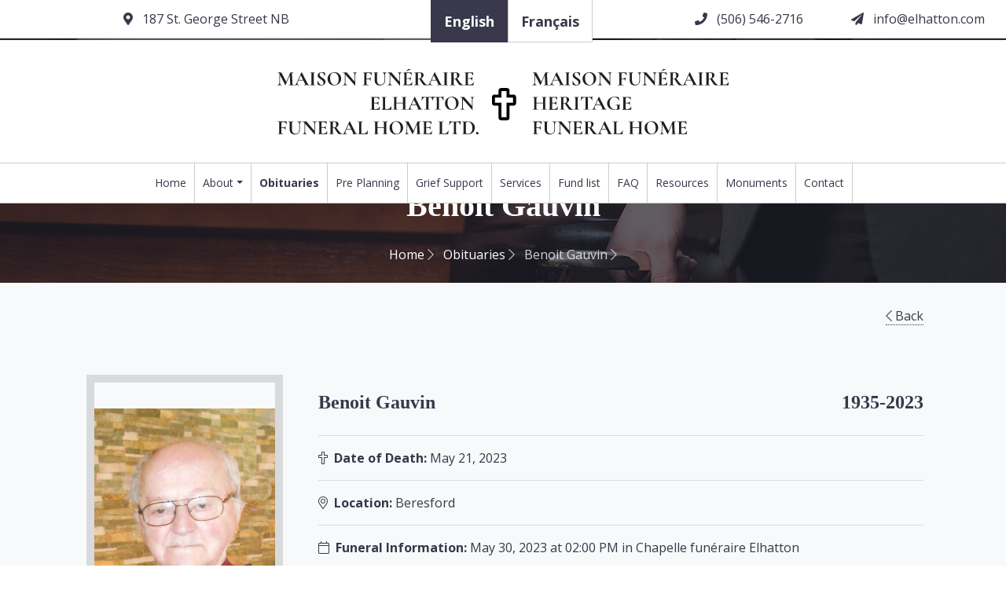

--- FILE ---
content_type: text/html; charset=utf-8
request_url: https://www.elhatton.com/en/obituaries/5365/benoit-gauvin
body_size: 7076
content:
<!DOCTYPE html>
<html lang="en">
  <head>
    <meta charset="utf-8"/>
      <!-- Global site tag (gtag.js) - Google Analytics -->
      <script async src="https://www.googletagmanager.com/gtag/js?id=UA-142034933-1"></script>
      <script>
        window.dataLayer = window.dataLayer || [];
        function gtag(){dataLayer.push(arguments);}
        gtag('js', new Date());

        gtag('config', 'UA-142034933-1');
      </script>

    <script async src="https://pagead2.googlesyndication.com/pagead/js/adsbygoogle.js"></script>
    <script>
      (adsbygoogle = window.adsbygoogle || []).push({
        google_ad_client: "ca-pub-4902509466796732",
        enable_page_level_ads: true
      });
    </script>

    <meta name="viewport" content="width=device-width, initial-scale=1, minimum-scale=1.0, user-scalable=no">
    <title>Benoit Gauvin | Obituaries | Elhatton's Funeral Home Ltd. </title>

    <meta name="copyright" content="Elhatton's Funeral Home Ltd.">
    <meta name="author" content="websolutions.ca">

    <meta name="csrf-param" content="authenticity_token" />
<meta name="csrf-token" content="nlqMsfRtCapTumfkuJq8SHh/w1k5cgrah84zuF2gHcE7Yd97+GAOfed2nSuT/DXGtAjSr7FPepvegljJKZew7Q==" />


    
    <!-- Open Graph Tags -->
    <meta property="og:type" content="website">
    <meta property="og:locale" content="en_CA">
        <meta property="og:locale:alternate" content="fr_CA" />

        <meta property="og:title" content="Benoit Gauvin | Obituaries | Elhatton's Funeral Home Ltd.">
  <meta property="og:image" content="https://www.elhatton.com/og/1.jpg">
  <meta property="og:description" content="C’est avec une grande tristesse, que nous, la famille désire vous faire part du décès de monsieur Benoit Gauvin, qui est survenu à l’Hôpital régional Chaleur de Bathurst, le dimanche 21 mai 2023, à...">
  <meta name="description" content="C’est avec une grande tristesse, que nous, la famille désire vous faire part du décès de monsieur Benoit Gauvin, qui est survenu à l’Hôpital régional Chaleur de Bathurst, le dimanche 21 mai 2023, à...">
  <style media="print">
    @page {
      size: auto;
      margin: 0;
    }
  </style>

    <link rel="canonical" href="https://www.elhatton.com/en/obituaries/5365/benoit-gauvin">
    
    <meta name="url" content="https://www.elhatton.com/en/obituaries/5365/benoit-gauvin">
    <meta property="og:url" content="https://www.elhatton.com/en/obituaries/5365/benoit-gauvin">
    <meta property="og:image:width" content="1200">
    <meta property="og:image:height" content="630">


    <!-- Twitter Tags -->
    <meta property="twitter:card" content="summary_large_image">
    
    <link itemprop="image" content="https://www.elhatton.com/og/2.jpg">
    
    

    <!-- Favicon -->
<link rel="shortcut icon" type="image/png" href="/assets/frontend/favicon/favicon-7df87c31f75eb14882b0dabd594ba03d6c9b2655467fc8ac37fd19eb437714e5.ico" sizes="16x16" />
    <link rel="icon" type="image/png" href="/assets/frontend/favicon/favicon-16x16-b20ed0f00826c14e7b3fade7caa745f9066cd172443ba4d94ece87c5956b844f.png" sizes="16x16" />
    <link rel="icon" type="image/png" href="/assets/frontend/favicon/favicon-32x32-22560d2c46d0b90a2c55c7b9637b971131f2ea9f32fbb9273312e46fda9896fc.png" sizes="32x32" />
    <link rel="icon" type="image/png" href="/assets/frontend/favicon/favicon-96x96-d3aa81eed365fa4bcd596c75e120bbd53f471a70dd8519a4355f13fe39f38794.png" sizes="96x96" />

<!-- Android support -->
    <link rel="android-icon" type="image/png" href="/assets/frontend/favicon/android-icon-36x36-85ba3a4989cc900e11db1189b0912085d1c3e6e79e24e14b31accdfb05bd4ba9.png" sizes="36x36" />
    <link rel="android-icon" type="image/png" href="/assets/frontend/favicon/android-icon-48x48-a6db554c39eaa438290bdd48b6cb3b2b5ecda9e4c4ed802a515567944e0e6023.png" sizes="48x48" />
    <link rel="android-icon" type="image/png" href="/assets/frontend/favicon/android-icon-72x72-addef3bfb06128e215172014d3dc124b15596e9fc413b10696af80d1f0a7084e.png" sizes="72x72" />
    <link rel="android-icon" type="image/png" href="/assets/frontend/favicon/android-icon-96x96-d3aa81eed365fa4bcd596c75e120bbd53f471a70dd8519a4355f13fe39f38794.png" sizes="96x96" />
    <link rel="android-icon" type="image/png" href="/assets/frontend/favicon/android-icon-144x144-8a4e39ee67aae96c7128ccd32ddc1881ed513a88ab11695c86702804136d5534.png" sizes="144x144" />
    <link rel="android-icon" type="image/png" href="/assets/frontend/favicon/android-icon-192x192-2492644b7a63a5bad17b0d4e86cfaca12dff04f149de3c18b847e9e10d237448.png" sizes="192x192" />

<!-- iOS support -->
    <link rel="apple-icon" type="image/png" href="/assets/frontend/favicon/apple-icon-57x57-5e30649624e00014254d963fe92213d80f52e597364c6dd1e63cda77e439b639.png" sizes="57x57" />
    <link rel="apple-icon" type="image/png" href="/assets/frontend/favicon/apple-icon-60x60-8ff345307aeda59a3c338a9f6197934a68dd263bd7b3d013ac6d43b95c0a7acd.png" sizes="60x60" />
    <link rel="apple-icon" type="image/png" href="/assets/frontend/favicon/apple-icon-72x72-addef3bfb06128e215172014d3dc124b15596e9fc413b10696af80d1f0a7084e.png" sizes="72x72" />
    <link rel="apple-icon" type="image/png" href="/assets/frontend/favicon/apple-icon-76x76-65cb8f8d893eb60e8f60ff2bcb316ca1b16f10b99cef2e2eaaa5266f99d52312.png" sizes="76x76" />
    <link rel="apple-icon" type="image/png" href="/assets/frontend/favicon/apple-icon-114x114-41c5eb00c21c16eaa8c8ffc93b9939f79c43a581a5e4c3ea2813090d6f80174d.png" sizes="114x114" />
    <link rel="apple-icon" type="image/png" href="/assets/frontend/favicon/apple-icon-120x120-ef4ed12543f7e7577a3df0d45781b8744548c1cd85670705ce0b42e559ff228b.png" sizes="120x120" />
    <link rel="apple-icon" type="image/png" href="/assets/frontend/favicon/apple-icon-144x144-8a4e39ee67aae96c7128ccd32ddc1881ed513a88ab11695c86702804136d5534.png" sizes="144x144" />
    <link rel="apple-icon" type="image/png" href="/assets/frontend/favicon/apple-icon-152x152-340ed693c15d85fd4d4fb5a7fb0346906befb536b2e6a4d27c68a67a8e1a1159.png" sizes="152x152" />
    <link rel="apple-icon" type="image/png" href="/assets/frontend/favicon/apple-icon-180x180-3738e26e55abfe9ebc0081bcf3d75f974ddea1580e6614807210319fbad9c312.png" sizes="180x180" />

    
    <!-- Google font
    ================================================== -->
    <link href="https://fonts.googleapis.com/css?family=Playfair+Display:400,700,900&display=swap" rel="stylesheet">
    <link href="https://fonts.googleapis.com/css?family=Open+Sans:400,700&display=swap" rel="stylesheet">

    <link rel="stylesheet" media="all" href="/assets/frontend-ad47f74279f569ab48bfb604b988c64f1f0566a7503fd4b461d5a3dbe1270798.css" data-turbolinks-track="reload" />
    
    
    

    <script src="https://cdnjs.cloudflare.com/ajax/libs/jquery/3.4.0/jquery.js"></script>
  </head>
  
  <body>
    <!-- Top bar-->
    <div class="topper-menu">
      <div class="container-fluid">
        <div class="row no-gutters d-flex align-items-start align-items-center px-3 px-md-0">
          <div class="col-lg-12 d-block">
            <div class="row d-flex">
              <div class="col-md-5 pr-4 topper d-none d-lg-block">                 
                <span class="link"><a href="javascript:;"><i class='fas fa-map-marker-alt mr-2'></i> 187 St. George Street NB</a></span>
              </div>
              <div class="col-md pr-lg-5 pr-0 d-flex topper">
                <div class="icon mr-lg-5 mr-0 d-flex justify-content-center align-items-center">
                  <a class="py-2 pt-3 px-3 active" href="/en/obituaries/5365">English</a>
                  <a class="py-2 pt-3 px-3 " href="/fr/obituaries/5365">Français</a>
                </div>
              </div>
              <div class="col-md pr-4 topper d-none d-lg-block">
                <span class="link"><a href="tel:5065462716"><i class='fas fa-phone mr-2'></i> (506) 546-2716</a></span>
              </div>
              <div class="col-md pr-4 topper d-none d-lg-block">
                 <span class="link"><a onclick="sendEmail(&#39;moc.nottahle@ofni&#39;)" href="javascript:;"><i class='fas fa-paper-plane mr-2'></i> <span class='reverse-string'>moc.nottahle@ofni</span></a></span>
              </div>
            </div>
          </div>
        </div>
      </div>
    </div>
    <!-- END topbar -->
  
    <!-- Header -->
    <header class="sup-pages">
      <div class="container logo-wrap">
        <div class="row pt-4">
          <div class="col-12 text-center">
            <a class="absolute-toggle d-block d-md-none" data-toggle="collapse" href="#navbarMenu" role="button" aria-expanded="false" aria-controls="navbarMenu"><span class="burger-lines"></span></a>
            <h1 class="site-logo d-flex align-items-center justify-content-center">
              <a href="/en"><img src="/assets/frontend/logo-62cb1eac412b2ff2ac0c7753daff08d3487a8c7f1d24e33680d92dc99437b805.svg" class="img-fluid py-2 px-2" width="600" alt=""></a></h1>
            </h1>
          </div>
        </div>
      </div>
      <nav class="navbar navbar-expand-lg navbar-dark elhatton_navbar bg-dark elhatton-navbar-light site-navbar-target" id="elhatton-navbar">
        <div class="container">
          <!-- <a class="navbar-brand" href="index.html"><i class="far fa-cross"></i> Elhatton's <span>Funeral Homes</span></a> -->
         
          <button class="navbar-toggler js-elhatton-nav-toggle elhatton-nav-toggle" type="button" data-toggle="collapse" data-target="#elhatton-nav" aria-controls="elhatton-nav" aria-expanded="false" aria-label="Toggle navigation">
            <span class="fas fa-bars"></span> Menu
          </button>
          
        
          <div class="collapse navbar-collapse" id="elhatton-nav">
            <ul class="navbar-nav nav mx-auto">
              <li class="nav-item"><a class="nav-link" href="/en">Home</a></li>
              <li class="nav-item dropdown">
                <a class="nav-link dropdown-toggle nav-link" id="dropdown04" data_toggle="dropdown" aria_haspopup="true" aria_expanded="false" href="javascript:;">About</a><div class="dropdown-menu">
                  <a class="dropdown-item" href="/en/staff">Staff</a>
                  <a class="dropdown-item" href="/en/history">History</a>
</div>              </li>
              <li class="nav-item"><a class="nav-link active" href="/en/obituaries">Obituaries</a></li>
              <li class="nav-item"><a class="nav-link" href="/en/pre-planning">Pre Planning</a></li>
              <li class="nav-item"><a class="nav-link" href="/en/grief-support">Grief Support</a></li>
              <li class="nav-item"><a class="nav-link" href="/en/services">Services</a></li>
              <li class="nav-item"><a class="nav-link" href="/en/fund-list">Fund list</a></li>
              <li class="nav-item"><a class="nav-link" href="/en/faq">FAQ</a></li>
              <li class="nav-item"><a class="nav-link" href="/en/resources">Resources</a></li>
              <li class="nav-item"><a class="nav-link" href="/en/monuments">Monuments</a></li>
              <li class="nav-item"><a class="nav-link" href="/en/contact">Contact</a></li>
            
            </ul>
          </div>
          <div class="d-flex mr-xl-2 ml-1 ml-xl-0 float-right">
            <div class="icon  mr-0 justify-content-center align-items-center lang-mobile">
              <b><a class=" active" href="/en/obituaries/5365">EN</a>&nbsp; /&nbsp;
              <a class=" " href="/fr/obituaries/5365">FR</a></b>
            </div>
          </div>
        </div>
      </nav>    
    </header>
    <!-- END header -->

    


<!-- breadcrumbs -->
<section class="hero-wrap hero-wrap-2" style="background-image: url('/assets/frontend/breadcrumbs/bg-4-a12002ec282a81caf7e90bec501379eacbdf2b20a62bfe41d0c7481ddb9a45a1.jpg');">
  <div class="overlay"></div>
  <div class="container">
    <div class="row no-gutters slider-text align-items-end justify-content-center">
      <div class="col-md-9 elhatton-animate pb-0 text-center">
        <h1 class="mb-3 bread">Benoit Gauvin</h1>
        <p class="breadcrumbs">
          <span class="mr-2"><a href="/en">Home <i class="fal fa-chevron-right"></i></a></span> 
          <span class="mr-2"><a href="/en/obituaries">Obituaries <i class="fal fa-chevron-right"></i></a></span> 
          <span>Benoit Gauvin <i class="fal fa-chevron-right"></i></span></p>
      </div>
    </div>
  </div>
</section>

<!-- Obituaries -->
<section class="elhatton-section elhatton-obituaries-details bg-light" id="obituaries-section">
  <div class="content-warpper">
    <div class="container px-md-0">
      <div class="row">
        <div class="col-lg-12 back-btn text-right elhatton-animate">
         <a href="/en/obituaries"><i class="fal fa-chevron-left"></i> <span class="translation_missing" title="translation missing: en.menu.frontend.back">Back</span></a> 
        </div>
        <div class="col-lg-12 my-3 elhatton-animate">
          <div class="card" id="obituary-content">
            <div class="card-horizontal d-flex">
                <div class="img-square-wrapper">
                  
                    <div class="thumb">
                      <div class="image-wrapper" style="background-image:url('/uploads/obituary/5365/image/medium_Benoit_Gauvin.jpg')" title="Benoit Gauvin"></div>
                      <img id="obt-img" src="/uploads/obituary/5365/image/medium_Benoit_Gauvin.jpg" alt="Medium benoit gauvin" />
                    </div>
                  <!-- @Victor Mahmoud added this -->

                  <div id="hide-on-print">
                    <div class="share-unit d-flex align-items-center justify-content-center">
                      <!--Print-->
                      <a href="javascript:;" onclick="printDiv('obituary-content')" title="Print" role="button"><i class="fal fa-print"></i></a>

                      <!--Facebook-->
                      <a href="https://www.facebook.com/sharer/sharer.php?u=https://www.elhatton.com/en/obituaries/5365/benoit-gauvin" target="_blank" title="Share to Facebook" role="button"><i class="fab fa-facebook"></i></a>
                      <!--Email-->
                      <a href="mailto:?body=https://www.elhatton.com/en/obituaries/5365/benoit-gauvin" title="Share to Email" role="button"><i class="fal fa-envelope"></i></a>
                    </div>
                    <hr/>
                    <a href="/en/donations?id=5365&amp;slug=benoit-gauvin" class="btn btn-primary col-12 px-2 py-3 mt-1 mb-4"><i class="fal fa-donate"></i> &nbsp; Make a Donation</a>
                    <a href="#condolenceForm" class="btn btn-primary col-12 px-2 py-3 mt-1 mb-4"><i class="fal fa-envelope"></i> &nbsp; Send condolences</a>
                  </div>
                </div>
              <div class="card-body">
                <ul class="list-group list-group-flush">
                  <li class="list-group-item"><h4 class="card-title">Benoit Gauvin <span class="float-right">1935-2023</span></h4></li>
                  <li class="list-group-item"><b><i class="fal fa-cross"></i> &nbsp;Date of Death:</b> May 21, 2023</li>
                  <li class="list-group-item"><b><i class="fal fa-map-marker-alt"></i> &nbsp;Location:</b> Beresford</li>
                  <li class="list-group-item"><b><i class="fal fa-calendar"></i></b> &nbsp;<strong>Funeral Information:</strong> May 30, 2023 at 02:00 PM in Chapelle funéraire Elhatton</li>
                </ul>
                <div class="card-text py-4">
                  <p><span style="font-size: 18px;">C’est avec une grande tristesse, que nous, la famille désire vous faire part du décès de monsieur Benoit Gauvin, qui est survenu à l’Hôpital régional Chaleur de Bathurst, le dimanche 21 mai 2023, à l’âge de 88 ans. Il demeurait à Bathurst et autrefois à Beresford. </span></p><p><span style="font-size: 18px;"> Né à Shippagan, il était fils de feu Donat Gauvin et de feu Eva Raiche. </span></p><p><span style="font-size: 18px;"> Il laisse dans le deuil sa fille Annie Gauvin de Bathurst, son fils Réjean Gauvin (Ginette) de Beresford, et son petit-fils, Patrick Roy de Canmore, Alberta. </span></p><p><span style="font-size: 18px;"> Il laisse aussi ses frères et sœurs : Yvon Gauvin, Suzie Doiron, Huberte Lanteigne tous de Bathurst, et Gérard Gauvin de Petit-Rocher, ainsi que  la mère de ses enfants, Annette Boudreau et plusieurs neveux et nièces. </span></p><p><span style="font-size: 18px;"> Il repose maintenant auprès de ses parents, son frère, Alonzo et sa sœur Victorienne. </span></p><p><span style="font-size: 18px;"> Il n’y aura pas de visite à la maison funéraire.  Une célébration d’adieu aura lieu le mardi 30 mai 2023 à 14h00 à la chapelle funéraire Elhatton de Bathurst. </span></p><p><span style="font-size: 18px;"> La famille vous accueillera à partir de 13h00.  À la mémoire de Benoit, un don à la Société d’Alzheimer ou une œuvre de bienfaisance de votre choix serait apprécié. </span></p><p><span style="font-size: 18px;"> La direction des funérailles a été confiée à la Maison funéraire Elhatton de Bathurst.  www.elhatton.com</span></p>
                </div>
                <form id="condolenceForm" class="bg-white condolence-form" action="/en/condolence" accept-charset="UTF-8" method="post"><input name="utf8" type="hidden" value="&#x2713;" /><input type="hidden" name="authenticity_token" value="hCtkK1FjiVgPPTU19oBD+X7QR1CZeXVY2HovnE1GBnmdWMbEs8XBf1DUWqMEyDCGiksoAG9Wlliy3tIRQkC4XQ==" />
                  <input value="5365" type="hidden" name="condolence[obituary]" id="condolence_obituary" />
                  <h2>Send a message of condolence to Benoit Gauvin&#39;s Family</h2>
                  <div class="form-content">

                    <div class="form-group">
                      <input class="form-control" placeholder="Family member you wish to reach" type="text" name="condolence[message_to_family]" id="condolence_message_to_family" />
                    </div>

                    <div class="form-group">
                      <input class="form-control" placeholder="Name" type="text" name="condolence[name]" id="condolence_name" />
                    </div>

                    <div class="form-group">
                      <input class="form-control" placeholder="Address" type="text" name="condolence[address]" id="condolence_address" />
                    </div>

                    <div class="row">
                      <div class="col-md-6">
                        <div class="form-group">
                          <input class="form-control" placeholder="Email" type="text" name="condolence[email]" id="condolence_email" />
                        </div>
                      </div>
         
                      <div class="col-md-6">
                        <div class="form-group">
                          <input class="form-control" placeholder="Phone" type="text" name="condolence[phone]" id="condolence_phone" />
                        </div>
                      </div>                      
                    </div>

                    <div class="form-group">
                      <textarea class="form-control" rows="5" placeholder="Message" name="condolence[message]" id="condolence_message">
</textarea>
                    </div>

                    <div class="form-group">
                      <script src="https://www.recaptcha.net/recaptcha/api.js?hl=en" async defer ></script>
<div data-sitekey="6LfauKgUAAAAAAadWWPQN1-sCH0Klg7n0cT5Ydnj" class="g-recaptcha "></div>
          <noscript>
            <div>
              <div style="width: 302px; height: 422px; position: relative;">
                <div style="width: 302px; height: 422px; position: absolute;">
                  <iframe
                    src="https://www.recaptcha.net/recaptcha/api.js?hl=en/fallback?k=6LfauKgUAAAAAAadWWPQN1-sCH0Klg7n0cT5Ydnj"
                    name="ReCAPTCHA"
                    style="width: 302px; height: 422px; border-style: none; border: 0; overflow: hidden;">
                  </iframe>
                </div>
              </div>
              <div style="width: 300px; height: 60px; border-style: none;
                bottom: 12px; left: 25px; margin: 0px; padding: 0px; right: 25px;
                background: #f9f9f9; border: 1px solid #c1c1c1; border-radius: 3px;">
                <textarea id="g-recaptcha-response" name="g-recaptcha-response"
                  class="g-recaptcha-response"
                  style="width: 250px; height: 40px; border: 1px solid #c1c1c1;
                  margin: 10px 25px; padding: 0px; resize: none;">
                </textarea>
              </div>
            </div>
          </noscript>

                    </div>

                    <div class="form-group">
                      <button name="button" type="submit" class="btn btn-primary  py-3 px-5 mt-2 send-message">Send condolences</button>
                    </div>
                  </div>
</form>              </div>


            </div>
          </div>
        </div>
      </div>
    </div>
  </div>
</section>
<!-- END Section -->


<!-- Staff -->
<section class="elhatton-section elhatton-staff mb-5" id="staff-section">
  <div class="content-warpper">
    <div class="container">
      <div class="row justify-content-center pb-5">
        <div class="col-md-6 heading-section text-center elhatton-animate">
          <span class="subheading">Our Staff</span>
          <h2 class="mb-4">Here for you when you need us</h2>
        </div>
      </div>
      
        <div class="row">
            <div class="col-md-6 col-lg-3 elhatton-animate">
              <div class="staff">
                <div class="img-wrap d-flex align-items-stretch">
                  <div class="img align-self-stretch" style="background-image: url(/uploads/employee/1/image/medium_DSC01146.jpg);"></div>
                </div>
                <div class="text d-flex align-items-center pt-3 text-center">
                  <div>
                    <h3 class="mb-2">Patrick Elhatton</h3>
                    <span class="position mb-4">Owner, Funeral Director</span>
                    <div class="faded">
                      <ul class="elhatton-social text-center">

                      </ul>
                    </div>
                  </div>
                </div>
              </div>
            </div>
            <div class="col-md-6 col-lg-3 elhatton-animate">
              <div class="staff">
                <div class="img-wrap d-flex align-items-stretch">
                  <div class="img align-self-stretch" style="background-image: url(/uploads/employee/3/image/medium_DSC01274-Edit.jpg);"></div>
                </div>
                <div class="text d-flex align-items-center pt-3 text-center">
                  <div>
                    <h3 class="mb-2">Heidi Jansson</h3>
                    <span class="position mb-4">Funeral Director</span>
                    <div class="faded">
                      <ul class="elhatton-social text-center">

                      </ul>
                    </div>
                  </div>
                </div>
              </div>
            </div>
            <div class="col-md-6 col-lg-3 elhatton-animate">
              <div class="staff">
                <div class="img-wrap d-flex align-items-stretch">
                  <div class="img align-self-stretch" style="background-image: url(/uploads/employee/4/image/medium_Rebecca3.jpg);"></div>
                </div>
                <div class="text d-flex align-items-center pt-3 text-center">
                  <div>
                    <h3 class="mb-2">Rebecca Hunt</h3>
                    <span class="position mb-4">Funeral Director</span>
                    <div class="faded">
                      <ul class="elhatton-social text-center">

                      </ul>
                    </div>
                  </div>
                </div>
              </div>
            </div>
            <div class="col-md-6 col-lg-3 elhatton-animate">
              <div class="staff">
                <div class="img-wrap d-flex align-items-stretch">
                  <div class="img align-self-stretch" style="background-image: url(/uploads/employee/5/image/medium_JF2.jpg);"></div>
                </div>
                <div class="text d-flex align-items-center pt-3 text-center">
                  <div>
                    <h3 class="mb-2">Jean-François Fontaine</h3>
                    <span class="position mb-4">Funeral Director</span>
                    <div class="faded">
                      <ul class="elhatton-social text-center">

                      </ul>
                    </div>
                  </div>
                </div>
              </div>
            </div>
            <div class="col-md-6 col-lg-3 elhatton-animate">
              <div class="staff">
                <div class="img-wrap d-flex align-items-stretch">
                  <div class="img align-self-stretch" style="background-image: url(/uploads/employee/7/image/medium_DSC01248-Edit.jpg);"></div>
                </div>
                <div class="text d-flex align-items-center pt-3 text-center">
                  <div>
                    <h3 class="mb-2">Kelly Colwell</h3>
                    <span class="position mb-4">Administrative Assistant</span>
                    <div class="faded">
                      <ul class="elhatton-social text-center">

                      </ul>
                    </div>
                  </div>
                </div>
              </div>
            </div>
            <div class="col-md-6 col-lg-3 elhatton-animate">
              <div class="staff">
                <div class="img-wrap d-flex align-items-stretch">
                  <div class="img align-self-stretch" style="background-image: url(/uploads/employee/8/image/medium_DSC01258.jpg);"></div>
                </div>
                <div class="text d-flex align-items-center pt-3 text-center">
                  <div>
                    <h3 class="mb-2">Bobby Roy</h3>
                    <span class="position mb-4">Funeral service assistant</span>
                    <div class="faded">
                      <ul class="elhatton-social text-center">

                      </ul>
                    </div>
                  </div>
                </div>
              </div>
            </div>
            <div class="col-md-6 col-lg-3 elhatton-animate">
              <div class="staff">
                <div class="img-wrap d-flex align-items-stretch">
                  <div class="img align-self-stretch" style="background-image: url(/uploads/employee/9/image/medium_Ralph2.jpg);"></div>
                </div>
                <div class="text d-flex align-items-center pt-3 text-center">
                  <div>
                    <h3 class="mb-2">Ralph Huras</h3>
                    <span class="position mb-4">Funeral service assistant</span>
                    <div class="faded">
                      <ul class="elhatton-social text-center">

                      </ul>
                    </div>
                  </div>
                </div>
              </div>
            </div>
            <div class="col-md-6 col-lg-3 elhatton-animate">
              <div class="staff">
                <div class="img-wrap d-flex align-items-stretch">
                  <div class="img align-self-stretch" style="background-image: url(/uploads/employee/10/image/medium_Paul_new.jpg);"></div>
                </div>
                <div class="text d-flex align-items-center pt-3 text-center">
                  <div>
                    <h3 class="mb-2">Paul Desjardins</h3>
                    <span class="position mb-4">FUNERAL SERVICE ASSISTANT</span>
                    <div class="faded">
                      <ul class="elhatton-social text-center">

                      </ul>
                    </div>
                  </div>
                </div>
              </div>
            </div>
            <div class="col-md-6 col-lg-3 elhatton-animate">
              <div class="staff">
                <div class="img-wrap d-flex align-items-stretch">
                  <div class="img align-self-stretch" style="background-image: url(/uploads/employee/11/image/medium_Joan3.jpg);"></div>
                </div>
                <div class="text d-flex align-items-center pt-3 text-center">
                  <div>
                    <h3 class="mb-2">Joan Dickson</h3>
                    <span class="position mb-4">Funeral Director Apprentice</span>
                    <div class="faded">
                      <ul class="elhatton-social text-center">

                      </ul>
                    </div>
                  </div>
                </div>
              </div>
            </div>
        </div>
    </div>
  </div>
</section>
<!-- END Section -->





    <!-- Footer -->
    <footer class="elhatton-footer elhatton-section">
      <div class="container">
        <div class="row mb-5">
          <div class="col-md">
            <div class="elhatton-footer-block mb-4">
              <h2 class="elhatton-heading-2">Elhatton&#39;s Funeral Home Ltd.</h2>
              <p class="hero-cross"><i class="fal fa-cross"></i></p>
            </div>
          </div>
          <div class="col-md">
            <div class="elhatton-footer-block mb-4 ml-md-4">
              <h2 class="elhatton-heading-2">Links</h2>
              <ul class="list-unstyled">
                <li><a href="/en"><span class='fal fa-angle-right mr-2'></span> Home</a></li>
                <li><a href="/en/staff"><span class='fal fa-angle-right mr-2'></span> Staff</a></li>
                <li><a href="/en/history"><span class='fal fa-angle-right mr-2'></span> History</a></li>
                <li><a href="/en/obituaries"><span class='fal fa-angle-right mr-2'></span> Obituaries</a></li>
                <li><a href="/en/pre-planning"><span class='fal fa-angle-right mr-2'></span> Pre Planning</a></li>
                <li><a href="/en/grief-support"><span class='fal fa-angle-right mr-2'></span> Grief Support</a></li>
              </ul>
            </div>
          </div>
          <div class="col-md">
             <div class="elhatton-footer-block mb-4">
              <h2 class="elhatton-heading-2">Links</h2>
              <ul class="list-unstyled">
                <li><a href="/en/services"><span class='fal fa-angle-right mr-2'></span> Services</a></li>
                <li><a href="/en/fund-list"><span class='fal fa-angle-right mr-2'></span> Fund list</a></li>
                <li><a href="/en/faq"><span class='fal fa-angle-right mr-2'></span> FAQ</a></li>
                <li><a href="/en/resources"><span class='fal fa-angle-right mr-2'></span> Resources</a></li>
                <li><a href="/en/contact"><span class='fal fa-angle-right mr-2'></span> Contact</a></li>
              </ul>
            </div>
          </div>
          <div class="col-md">
            <div class="elhatton-footer-block mb-4">
              <h2 class="elhatton-heading-2">Have a Question?</h2>
              <div class=" mb-3">
                <ul>                 
                  <li><a href="javascript:;"><i class='fal fa-map-marker pr-2'></i> <span class='text'>187 St. George Street NB</span></a></li>
                  <li><a href="tel:5065462716"><i class='fal fa-phone pr-2'></i> <span class='text'>(506) 546-2716</span></a></li>
                  <li><a onclick="sendEmail(&#39;moc.nottahle@ofni&#39;)" href="javascript:;"><i class='fal fa-envelope pr-2'></i> <span class='text reverse-string'>moc.nottahle@ofni</span></a></li>
                </ul>
              </div>
            </div>
          </div>
        </div>
        <div class="row">
          <div class="col-md-12 text-center">
            <p>Copyright &copy;2026 All rights reserved Elhatton's Funeral Home Ltd. | by <a href='https://www.websolutions.ca/' target='_blank' title='Elhatton&#39;s Funeral Home Ltd.'><img src=/assets/frontend/ws-logo-8d85dd404aaed4163fa54434922c7c95a80962d9ec92a21b57eb705888b6ad11.svg width='150' alt='Websolutions.ca'></a>
             </p>
          </div>
        </div>
      </div>
    </footer>
    <!-- END footer -->

    <!-- loader -->
    <div id="elhatton-loader" class="show fullscreen"><svg class="circular" width="48px" height="48px"><circle class="path-bg" cx="24" cy="24" r="22" fill="none" stroke-width="4" stroke="#eeeeee"/><circle class="path" cx="24" cy="24" r="22" fill="none" stroke-width="4" stroke-miterlimit="10" stroke="#000"/></svg></div>

    
    <script src="/assets/popper.min-72d2df3fb4d1d27f89458ed1f0473d4c756d8224ce753be56877c9ad0af04148.js"></script>
    <script src="https://cdnjs.cloudflare.com/ajax/libs/twitter-bootstrap/4.2.1/js/bootstrap.min.js"></script>
    <script src="https://cdnjs.cloudflare.com/ajax/libs/jquery-easing/1.3/jquery.easing.min.js"></script>
    <script src="https://cdnjs.cloudflare.com/ajax/libs/waypoints/4.0.0/jquery.waypoints.min.js"></script>
    <script src="https://cdnjs.cloudflare.com/ajax/libs/OwlCarousel2/2.3.4/owl.carousel.min.js"></script>
    <script src="https://cdnjs.cloudflare.com/ajax/libs/jquery-animateNumber/0.0.14/jquery.animateNumber.min.js"></script>
    <script src="https://cdnjs.cloudflare.com/ajax/libs/select2/4.0.7/js/select2.min.js"></script>
    <script src="/assets/frontend-89c2daf03b7d3e024408ed471030a523a0b96f51a282e91b9e298115d107defe.js"></script>

    
    <script>
      setObituaries($(window).width());
      $(window).on("resize", function(event){
        setObituaries($(this).width());

      });

      function setObituaries(width) {
        if(width <= 992 ) {
          $('#large-screen').addClass('d-none');
          $('#small-screen').removeClass('d-none');
        } else {
          $('#large-screen').removeClass('d-none');
          $('#small-screen').addClass('d-none');
        }
      }
    </script>
      <script type="application/ld+json">
    {
      "@context": "https://schema.org",
      "@type": "Person",
      "image": "https://www.elhatton.com/uploads/obituary/5365/image/Benoit_Gauvin.jpg",
      "name": "Benoit Gauvin",
      "birthDate": "1935.05.12",
      "deathDate": "2023.05.21",
      "url": "https://www.elhatton.com/en/obituaries/5365/benoit-gauvin"
    }
  </script>

  </body>
</html>


--- FILE ---
content_type: text/html; charset=utf-8
request_url: https://www.google.com/recaptcha/api2/aframe
body_size: 271
content:
<!DOCTYPE HTML><html><head><meta http-equiv="content-type" content="text/html; charset=UTF-8"></head><body><script nonce="kOjCXqvKtfWAXj4NzvKEkQ">/** Anti-fraud and anti-abuse applications only. See google.com/recaptcha */ try{var clients={'sodar':'https://pagead2.googlesyndication.com/pagead/sodar?'};window.addEventListener("message",function(a){try{if(a.source===window.parent){var b=JSON.parse(a.data);var c=clients[b['id']];if(c){var d=document.createElement('img');d.src=c+b['params']+'&rc='+(localStorage.getItem("rc::a")?sessionStorage.getItem("rc::b"):"");window.document.body.appendChild(d);sessionStorage.setItem("rc::e",parseInt(sessionStorage.getItem("rc::e")||0)+1);localStorage.setItem("rc::h",'1769505379772');}}}catch(b){}});window.parent.postMessage("_grecaptcha_ready", "*");}catch(b){}</script></body></html>

--- FILE ---
content_type: image/svg+xml
request_url: https://www.elhatton.com/assets/frontend/logo-62cb1eac412b2ff2ac0c7753daff08d3487a8c7f1d24e33680d92dc99437b805.svg
body_size: 12838
content:
<?xml version="1.0" encoding="utf-8"?>
<!-- Generator: Adobe Illustrator 23.0.3, SVG Export Plug-In . SVG Version: 6.00 Build 0)  -->
<svg version="1.1" id="BLACK_COLOR" xmlns="http://www.w3.org/2000/svg" xmlns:xlink="http://www.w3.org/1999/xlink" x="0px"
	 y="0px" viewBox="0 0 1528.941 238.138" style="enable-background:new 0 0 1528.941 238.138;" xml:space="preserve">
<style type="text/css">
	.st0{fill:#010101;}
	.st1{fill:#231F20;}
</style>
<path class="st0" d="M799.741,97.866h-13.422V84.444c0-4.626-3.762-8.389-8.389-8.389h-20.133c-4.626,0-8.389,3.762-8.389,8.389
	v13.422h-13.423c-4.626,0-8.389,3.762-8.389,8.389v20.133c0,4.626,3.762,8.389,8.389,8.389h13.422v40.266
	c0,4.626,3.762,8.389,8.389,8.389h20.133c4.626,0,8.389-3.762,8.389-8.389v-40.266h13.422c4.626,0,8.389-3.762,8.389-8.389v-20.133
	C808.129,101.629,804.367,97.866,799.741,97.866z M798.063,124.711h-21.811v48.655h-16.778v-48.655h-21.811v-16.778h21.811V86.122
	h16.778v21.811h21.811V124.711z"/>
<g>
	<path class="st1" d="M68.231,66.134c0,0.272-0.046,0.408-0.136,0.408c-1.542,0-2.766-0.022-3.672-0.068l-5.033-0.068l-5.1,0.068
		c-0.862,0.045-2.041,0.068-3.537,0.068c-0.136,0-0.204-0.136-0.204-0.408s0.068-0.408,0.204-0.408c1.904,0,3.196-0.227,3.876-0.68
		c0.68-0.453,1.02-1.405,1.02-2.856l-0.068-1.156L54.154,33.22L40.145,66.066c-0.091,0.182-0.272,0.272-0.544,0.272
		c-0.272,0-0.454-0.09-0.544-0.272l-17.205-32.71l-0.544,24.55c-0.046,2.448,0.442,4.364,1.462,5.747
		c1.02,1.383,2.459,2.074,4.318,2.074c0.136,0,0.204,0.136,0.204,0.408s-0.068,0.408-0.204,0.408c-1.224,0-2.176-0.022-2.856-0.068
		l-3.741-0.068l-4.284,0.068c-0.726,0.045-1.7,0.068-2.924,0.068c-0.136,0-0.204-0.136-0.204-0.408s0.068-0.408,0.204-0.408
		c1.859,0,3.333-0.703,4.42-2.108c1.088-1.405,1.654-3.309,1.7-5.712l0.612-28.154l-0.068-0.068c-0.907-1.677-1.848-2.9-2.822-3.672
		c-0.975-0.771-2.097-1.156-3.366-1.156c-0.136,0-0.204-0.136-0.204-0.408s0.068-0.408,0.204-0.408l3.196,0.068
		c0.634,0.046,1.451,0.068,2.448,0.068l3.604-0.068c0.408-0.044,0.929-0.068,1.564-0.068c0.588,0,1.042,0.204,1.36,0.612
		c0.317,0.408,0.907,1.384,1.769,2.924l14.825,27.814l12.921-29.65c0.272-0.635,0.555-1.077,0.85-1.326
		c0.294-0.249,0.691-0.374,1.19-0.374c0.408,0,0.872,0.023,1.394,0.068c0.521,0.046,1.122,0.068,1.802,0.068l4.013-0.068
		c0.634-0.044,1.541-0.068,2.72-0.068c0.136,0,0.204,0.136,0.204,0.408s-0.068,0.408-0.204,0.408c-2.132,0-3.672,0.431-4.625,1.292
		c-0.952,0.862-1.383,2.2-1.292,4.012l1.632,30.875c0.09,1.406,0.26,2.426,0.51,3.06c0.249,0.635,0.702,1.066,1.36,1.292
		c0.657,0.228,1.688,0.34,3.094,0.34C68.185,65.726,68.231,65.862,68.231,66.134z"/>
	<path class="st1" d="M118.827,66.134c0,0.272-0.114,0.408-0.34,0.408c-0.908,0-2.313-0.044-4.216-0.136
		c-1.996-0.09-3.424-0.136-4.285-0.136c-1.134,0-2.516,0.045-4.148,0.136c-1.542,0.092-2.766,0.136-3.672,0.136
		c-0.182,0-0.272-0.136-0.272-0.408s0.09-0.408,0.272-0.408c1.178,0,2.028-0.125,2.55-0.374c0.521-0.249,0.782-0.691,0.782-1.326
		c0-0.771-0.454-2.063-1.36-3.876l-4.625-9.181H82.784l-2.652,5.917c-0.59,1.315-0.884,2.54-0.884,3.672
		c0,1.632,0.578,2.902,1.734,3.808c1.156,0.908,2.708,1.36,4.658,1.36c0.227,0,0.34,0.136,0.34,0.408s-0.114,0.408-0.34,0.408
		c-0.816,0-1.996-0.044-3.536-0.136c-1.724-0.09-3.22-0.136-4.488-0.136c-1.224,0-2.698,0.045-4.42,0.136
		c-1.542,0.092-2.788,0.136-3.74,0.136c-0.181,0-0.272-0.136-0.272-0.408s0.091-0.408,0.272-0.408c1.269,0,2.334-0.26,3.196-0.782
		c0.86-0.521,1.722-1.45,2.584-2.788c0.861-1.337,1.881-3.321,3.061-5.951l14.757-32.438c0.09-0.136,0.294-0.204,0.612-0.204
		c0.363,0,0.566,0.068,0.612,0.204l17.001,33.458c1.586,3.22,2.901,5.44,3.944,6.665c1.042,1.224,2.131,1.836,3.265,1.836
		C118.713,65.726,118.827,65.862,118.827,66.134z M83.668,49.065h14.825L90.672,33.56L83.668,49.065z"/>
	<path class="st1" d="M134.195,64.094c0.226,0.635,0.668,1.066,1.326,1.292c0.657,0.228,1.711,0.34,3.163,0.34
		c0.136,0,0.204,0.136,0.204,0.408s-0.068,0.408-0.204,0.408c-1.496,0-2.676-0.022-3.537-0.068l-5.168-0.068l-5.033,0.068
		c-0.907,0.045-2.131,0.068-3.672,0.068c-0.092,0-0.136-0.136-0.136-0.408s0.044-0.408,0.136-0.408c1.45,0,2.516-0.113,3.196-0.34
		c0.68-0.226,1.145-0.668,1.395-1.326c0.249-0.656,0.374-1.666,0.374-3.026V29.547c0-1.36-0.125-2.357-0.374-2.992
		c-0.25-0.634-0.714-1.077-1.395-1.326c-0.68-0.249-1.746-0.374-3.196-0.374c-0.092,0-0.136-0.136-0.136-0.408
		s0.044-0.408,0.136-0.408l3.672,0.068c2.085,0.091,3.763,0.136,5.033,0.136c1.404,0,3.15-0.045,5.236-0.136l3.468-0.068
		c0.136,0,0.204,0.136,0.204,0.408s-0.068,0.408-0.204,0.408c-1.406,0-2.448,0.136-3.128,0.408s-1.134,0.737-1.36,1.394
		c-0.228,0.658-0.34,1.666-0.34,3.026v31.351C133.855,62.439,133.968,63.459,134.195,64.094z"/>
	<path class="st1" d="M154.766,35.26c0.838,1.27,1.87,2.38,3.094,3.332c1.224,0.952,2.878,2.108,4.964,3.468
		c2.267,1.452,4.081,2.72,5.44,3.809c1.36,1.088,2.516,2.414,3.468,3.978c0.952,1.564,1.428,3.366,1.428,5.406
		c0,2.358-0.635,4.455-1.904,6.291c-1.27,1.836-3.026,3.265-5.271,4.285c-2.244,1.02-4.75,1.53-7.514,1.53
		c-2.041,0-4.172-0.284-6.393-0.85c-2.222-0.566-3.718-1.19-4.488-1.87c-0.228-0.181-0.397-0.351-0.51-0.51
		c-0.114-0.158-0.17-0.419-0.17-0.782l-0.204-10.813v-0.068c0-0.181,0.113-0.283,0.34-0.306c0.226-0.022,0.362,0.057,0.408,0.238
		c1.36,2.766,2.55,5.01,3.57,6.732c1.02,1.724,2.313,3.242,3.876,4.556c1.564,1.316,3.343,1.972,5.338,1.972
		c1.813,0,3.309-0.486,4.488-1.462c1.178-0.974,1.768-2.641,1.768-4.999c0-1.994-0.442-3.74-1.326-5.236
		c-0.884-1.496-1.961-2.765-3.23-3.808c-1.27-1.042-3.016-2.289-5.236-3.74c-2.176-1.405-3.866-2.606-5.066-3.604
		c-1.202-0.997-2.234-2.198-3.094-3.604c-0.862-1.405-1.292-3.061-1.292-4.964c0-2.402,0.691-4.431,2.074-6.086
		c1.383-1.655,3.163-2.878,5.338-3.672c2.176-0.792,4.465-1.19,6.869-1.19c1.586,0,3.196,0.147,4.828,0.442
		c1.632,0.295,2.947,0.646,3.944,1.054c0.408,0.182,0.68,0.374,0.816,0.578c0.136,0.204,0.204,0.465,0.204,0.782v9.997
		c0,0.136-0.114,0.238-0.34,0.306c-0.228,0.068-0.363,0.034-0.408-0.102l-0.544-1.292c-1.134-2.856-2.46-5.281-3.978-7.276
		c-1.52-1.995-3.638-2.992-6.358-2.992c-1.814,0-3.298,0.521-4.455,1.564c-1.156,1.043-1.734,2.562-1.734,4.556
		C153.508,32.54,153.927,33.991,154.766,35.26z"/>
	<path class="st1" d="M190.332,64.4c-3.288-1.972-5.826-4.646-7.616-8.024c-1.792-3.377-2.687-7.061-2.687-11.051
		c0-4.669,1.179-8.67,3.537-12.002c2.356-3.333,5.383-5.837,9.079-7.515c3.694-1.677,7.469-2.516,11.323-2.516
		c4.307,0,8.093,1.009,11.357,3.026c3.264,2.018,5.769,4.682,7.514,7.991c1.745,3.31,2.619,6.824,2.619,10.541
		c0,4.126-1.088,7.912-3.265,11.356c-2.176,3.446-5.089,6.167-8.738,8.161c-3.65,1.996-7.606,2.992-11.867,2.992
		C197.371,67.358,193.619,66.372,190.332,64.4z M210.666,63.448c2.017-1.473,3.593-3.626,4.727-6.46
		c1.133-2.833,1.7-6.223,1.7-10.167c0-4.171-0.636-7.899-1.904-11.187c-1.27-3.287-3.106-5.859-5.508-7.719
		c-2.404-1.858-5.214-2.788-8.433-2.788c-4.126,0-7.3,1.554-9.521,4.658c-2.222,3.106-3.333,7.447-3.333,13.023
		c0,4.398,0.668,8.331,2.006,11.799c1.336,3.468,3.173,6.178,5.508,8.127c2.334,1.95,4.975,2.924,7.922,2.924
		C206.37,65.658,208.648,64.921,210.666,63.448z"/>
	<path class="st1" d="M278.093,24.447c0,0.272-0.046,0.408-0.136,0.408c-1.814,0-3.242,0.714-4.284,2.142
		c-1.043,1.428-1.564,3.344-1.564,5.747v34.818c0,0.136-0.102,0.227-0.306,0.272c-0.204,0.045-0.352,0.022-0.442-0.068
		l-31.895-36.314v26.454c0,2.404,0.499,4.308,1.496,5.712c0.997,1.406,2.38,2.108,4.148,2.108c0.09,0,0.136,0.136,0.136,0.408
		s-0.045,0.408-0.136,0.408c-1.27,0-2.244-0.022-2.924-0.068l-3.672-0.068l-4.216,0.068c-0.771,0.045-1.882,0.068-3.332,0.068
		c-0.136,0-0.204-0.136-0.204-0.408s0.068-0.408,0.204-0.408c1.994,0,3.57-0.703,4.726-2.108c1.156-1.405,1.734-3.309,1.734-5.712
		V29.139c-1.496-1.632-2.778-2.754-3.842-3.366c-1.066-0.612-2.166-0.918-3.298-0.918c-0.091,0-0.136-0.136-0.136-0.408
		s0.045-0.408,0.136-0.408l2.856,0.068c0.588,0.046,1.45,0.068,2.584,0.068l5.168-0.068c0.634-0.044,1.405-0.068,2.312-0.068
		c0.362,0,0.634,0.091,0.816,0.272c0.181,0.182,0.499,0.567,0.952,1.156c0.771,1.043,1.314,1.746,1.632,2.108l23.53,27.134V32.744
		c0-2.448-0.5-4.375-1.496-5.781c-0.998-1.404-2.38-2.108-4.148-2.108c-0.091,0-0.136-0.136-0.136-0.408s0.045-0.408,0.136-0.408
		l2.924,0.068c1.45,0.091,2.674,0.136,3.672,0.136c0.907,0,2.176-0.045,3.809-0.136l3.06-0.068
		C278.047,24.039,278.093,24.175,278.093,24.447z"/>
	<path class="st1" d="M327.122,33.696c0,0.091-0.125,0.159-0.374,0.204c-0.25,0.046-0.397,0-0.442-0.136
		c-0.726-2.629-1.95-4.579-3.672-5.849c-1.724-1.269-3.99-1.904-6.801-1.904h-2.04c-1.36,0-2.358,0.295-2.992,0.884
		c-0.635,0.59-0.952,1.496-0.952,2.72v14.689h4.896c2.629,0,4.635-0.464,6.019-1.394c1.382-0.929,2.074-2.21,2.074-3.842
		c0-0.09,0.136-0.136,0.408-0.136s0.408,0.045,0.408,0.136l-0.068,6.188c0,1.452,0.022,2.54,0.068,3.264l0.068,3.604
		c0,0.136-0.136,0.204-0.408,0.204s-0.408-0.068-0.408-0.204c0-1.813-0.714-3.252-2.142-4.318c-1.428-1.065-3.458-1.598-6.086-1.598
		h-4.829v14.553c0,1.406,0.181,2.448,0.544,3.128c0.362,0.68,1.042,1.156,2.041,1.428c0.997,0.272,2.561,0.408,4.692,0.408
		c0.09,0,0.136,0.136,0.136,0.408s-0.046,0.408-0.136,0.408c-1.859,0-3.31-0.022-4.352-0.068l-6.937-0.068l-5.101,0.068
		c-0.907,0.045-2.154,0.068-3.74,0.068c-0.136,0-0.204-0.136-0.204-0.408s0.068-0.408,0.204-0.408c1.586,0,2.743-0.113,3.468-0.34
		c0.725-0.226,1.212-0.668,1.462-1.326c0.249-0.656,0.374-1.666,0.374-3.026V29.547c0-1.36-0.114-2.357-0.34-2.992
		c-0.227-0.634-0.68-1.077-1.36-1.326c-0.68-0.249-1.724-0.374-3.128-0.374c-0.136,0-0.204-0.136-0.204-0.408
		s0.068-0.408,0.204-0.408h28.834c0.453,0,0.68,0.204,0.68,0.612L327.122,33.696z"/>
	<path class="st1" d="M367.347,26.963c-1.111-1.404-2.664-2.108-4.658-2.108c-0.091,0-0.136-0.136-0.136-0.408
		s0.045-0.408,0.136-0.408l3.264,0.068c1.723,0.091,3.105,0.136,4.148,0.136c0.861,0,2.108-0.045,3.74-0.136l3.128-0.068
		c0.09,0,0.136,0.136,0.136,0.408s-0.045,0.408-0.136,0.408c-1.769,0-3.152,0.704-4.148,2.108c-0.998,1.406-1.496,3.333-1.496,5.781
		v18.905c0,3.174-0.704,5.962-2.108,8.365c-1.406,2.403-3.39,4.25-5.95,5.542c-2.562,1.292-5.52,1.938-8.875,1.938
		c-3.356,0-6.325-0.636-8.909-1.904c-2.584-1.269-4.614-3.117-6.086-5.542c-1.474-2.425-2.21-5.27-2.21-8.535V29.547
		c0-1.36-0.125-2.357-0.374-2.992c-0.25-0.634-0.703-1.077-1.36-1.326c-0.658-0.249-1.689-0.374-3.094-0.374
		c-0.136,0-0.204-0.136-0.204-0.408s0.068-0.408,0.204-0.408l3.604,0.068c2.085,0.091,3.74,0.136,4.964,0.136
		c1.36,0,3.083-0.045,5.168-0.136l3.468-0.068c0.136,0,0.204,0.136,0.204,0.408s-0.068,0.408-0.204,0.408
		c-1.406,0-2.438,0.136-3.094,0.408c-0.658,0.272-1.111,0.737-1.36,1.394c-0.25,0.658-0.374,1.666-0.374,3.026v19.45
		c0,5.396,1.064,9.385,3.196,11.969c2.13,2.584,5.145,3.876,9.044,3.876c3.763,0,6.709-1.145,8.841-3.435
		c2.13-2.289,3.196-5.564,3.196-9.827V32.744C369.013,30.295,368.457,28.369,367.347,26.963z"/>
	<path class="st1" d="M427.292,24.447c0,0.272-0.046,0.408-0.136,0.408c-1.814,0-3.242,0.714-4.284,2.142
		c-1.043,1.428-1.564,3.344-1.564,5.747v34.818c0,0.136-0.102,0.227-0.306,0.272c-0.204,0.045-0.352,0.022-0.442-0.068
		l-31.895-36.314v26.454c0,2.404,0.499,4.308,1.496,5.712c0.997,1.406,2.38,2.108,4.148,2.108c0.09,0,0.136,0.136,0.136,0.408
		s-0.045,0.408-0.136,0.408c-1.27,0-2.244-0.022-2.924-0.068l-3.672-0.068l-4.216,0.068c-0.771,0.045-1.882,0.068-3.332,0.068
		c-0.136,0-0.204-0.136-0.204-0.408s0.068-0.408,0.204-0.408c1.994,0,3.57-0.703,4.726-2.108c1.156-1.405,1.734-3.309,1.734-5.712
		V29.139c-1.496-1.632-2.778-2.754-3.842-3.366c-1.066-0.612-2.166-0.918-3.298-0.918c-0.091,0-0.136-0.136-0.136-0.408
		s0.045-0.408,0.136-0.408l2.856,0.068c0.588,0.046,1.45,0.068,2.584,0.068l5.168-0.068c0.634-0.044,1.405-0.068,2.312-0.068
		c0.362,0,0.634,0.091,0.816,0.272c0.181,0.182,0.499,0.567,0.952,1.156c0.771,1.043,1.314,1.746,1.632,2.108l23.53,27.134V32.744
		c0-2.448-0.5-4.375-1.496-5.781c-0.998-1.404-2.38-2.108-4.148-2.108c-0.091,0-0.136-0.136-0.136-0.408s0.045-0.408,0.136-0.408
		l2.924,0.068c1.45,0.091,2.674,0.136,3.672,0.136c0.907,0,2.176-0.045,3.809-0.136l3.06-0.068
		C427.247,24.039,427.292,24.175,427.292,24.447z"/>
	<path class="st1" d="M461.974,55.593c0.136,0,0.26,0.034,0.374,0.102c0.113,0.068,0.17,0.125,0.17,0.17
		c-0.454,3.536-0.68,6.756-0.68,9.657c0,0.363-0.068,0.624-0.204,0.782c-0.136,0.159-0.408,0.238-0.816,0.238h-30.058
		c-0.136,0-0.204-0.136-0.204-0.408s0.068-0.408,0.204-0.408c1.451,0,2.504-0.113,3.162-0.34c0.657-0.226,1.099-0.668,1.326-1.326
		c0.227-0.656,0.34-1.666,0.34-3.026V29.547c0-1.36-0.114-2.357-0.34-2.992c-0.227-0.634-0.68-1.077-1.36-1.326
		c-0.68-0.249-1.724-0.374-3.128-0.374c-0.136,0-0.204-0.136-0.204-0.408s0.068-0.408,0.204-0.408h28.834
		c0.453,0,0.68,0.204,0.68,0.612l0.136,9.045c0,0.091-0.125,0.159-0.374,0.204c-0.25,0.046-0.397,0-0.442-0.136
		c-0.726-2.629-1.95-4.579-3.672-5.849c-1.724-1.269-3.99-1.904-6.801-1.904h-2.04c-1.36,0-2.358,0.295-2.992,0.884
		c-0.635,0.59-0.952,1.496-0.952,2.72v13.873h5.645c2.629,0,4.646-0.453,6.052-1.36c1.405-0.907,2.108-2.176,2.108-3.809
		c0-0.136,0.124-0.204,0.374-0.204c0.249,0,0.374,0.068,0.374,0.204l-0.068,6.121l0.068,3.264c0.09,1.542,0.136,2.766,0.136,3.672
		c0,0.091-0.136,0.136-0.408,0.136s-0.408-0.044-0.408-0.136c0-1.858-0.714-3.321-2.142-4.386c-1.428-1.065-3.48-1.598-6.154-1.598
		h-5.577v15.369c0,1.315,0.249,2.29,0.748,2.924c0.499,0.636,1.292,0.952,2.38,0.952h2.244c3.536,0,6.369-0.725,8.5-2.176
		c2.13-1.451,3.695-3.695,4.692-6.733C461.702,55.639,461.792,55.593,461.974,55.593z M441.504,20.435
		c-0.182,0-0.295-0.102-0.34-0.306c-0.045-0.204,0-0.351,0.136-0.442c1.314-0.952,3.15-2.448,5.508-4.488
		c1.36-1.178,2.38-2.04,3.06-2.584c0.227-0.227,1.031-0.147,2.414,0.238c1.383,0.386,2.607,0.839,3.672,1.36
		c1.065,0.521,1.326,0.828,0.782,0.918c-2.812,0.68-5.384,1.439-7.719,2.278c-2.335,0.84-4.794,1.826-7.378,2.958L441.504,20.435z"
		/>
	<path class="st1" d="M513.793,66.134c0,0.272-0.046,0.408-0.136,0.408h-12.105c-0.998,0-2.856-1.802-5.576-5.406
		c-2.72-3.604-6.008-8.647-9.861-15.131c-0.363,0.046-0.884,0.068-1.564,0.068c-1.768,0-3.016-0.022-3.74-0.068v15.029
		c0,1.406,0.112,2.426,0.34,3.06c0.227,0.635,0.668,1.066,1.326,1.292c0.657,0.228,1.711,0.34,3.162,0.34
		c0.09,0,0.136,0.136,0.136,0.408s-0.046,0.408-0.136,0.408c-1.496,0-2.675-0.022-3.536-0.068l-5.168-0.068l-4.964,0.068
		c-0.907,0.045-2.131,0.068-3.672,0.068c-0.136,0-0.204-0.136-0.204-0.408s0.068-0.408,0.204-0.408c1.451,0,2.504-0.113,3.162-0.34
		c0.657-0.226,1.111-0.668,1.36-1.326c0.249-0.656,0.374-1.666,0.374-3.026V29.547c0-1.36-0.114-2.357-0.34-2.992
		c-0.228-0.634-0.68-1.077-1.36-1.326c-0.68-0.249-1.724-0.374-3.128-0.374c-0.092,0-0.136-0.136-0.136-0.408
		s0.044-0.408,0.136-0.408l3.604,0.068c2.085,0.091,3.74,0.136,4.964,0.136c1.541,0,3.15-0.068,4.829-0.204
		c0.588-0.045,1.326-0.09,2.21-0.136c0.884-0.044,1.87-0.068,2.958-0.068c4.125,0,7.321,0.76,9.589,2.278
		c2.267,1.519,3.4,3.638,3.4,6.358c0,2.494-0.68,4.75-2.041,6.766c-1.36,2.018-3.174,3.639-5.44,4.863
		c3.626,5.44,6.664,9.702,9.112,12.785c2.448,3.083,4.625,5.328,6.529,6.732c1.904,1.406,3.762,2.108,5.576,2.108
		C513.747,65.726,513.793,65.862,513.793,66.134z M484.755,44.373c2.628,0,4.522-0.736,5.678-2.21
		c1.156-1.473,1.734-3.842,1.734-7.106c0-3.717-0.544-6.279-1.632-7.685c-1.088-1.405-2.652-2.108-4.692-2.108
		c-1.814,0-3.106,0.34-3.876,1.02c-0.771,0.68-1.156,1.813-1.156,3.4v14.417C481.898,44.282,483.213,44.373,484.755,44.373z"/>
	<path class="st1" d="M562.076,66.134c0,0.272-0.114,0.408-0.34,0.408c-0.908,0-2.313-0.044-4.216-0.136
		c-1.996-0.09-3.424-0.136-4.285-0.136c-1.134,0-2.516,0.045-4.148,0.136c-1.542,0.092-2.766,0.136-3.672,0.136
		c-0.182,0-0.272-0.136-0.272-0.408s0.09-0.408,0.272-0.408c1.178,0,2.028-0.125,2.55-0.374c0.521-0.249,0.782-0.691,0.782-1.326
		c0-0.771-0.454-2.063-1.36-3.876l-4.625-9.181h-16.729l-2.652,5.917c-0.59,1.315-0.884,2.54-0.884,3.672
		c0,1.632,0.578,2.902,1.734,3.808c1.156,0.908,2.708,1.36,4.658,1.36c0.227,0,0.34,0.136,0.34,0.408s-0.114,0.408-0.34,0.408
		c-0.816,0-1.996-0.044-3.536-0.136c-1.724-0.09-3.22-0.136-4.488-0.136c-1.224,0-2.698,0.045-4.42,0.136
		c-1.542,0.092-2.788,0.136-3.74,0.136c-0.181,0-0.272-0.136-0.272-0.408s0.091-0.408,0.272-0.408c1.269,0,2.334-0.26,3.196-0.782
		c0.86-0.521,1.722-1.45,2.584-2.788c0.861-1.337,1.881-3.321,3.061-5.951l14.757-32.438c0.09-0.136,0.294-0.204,0.612-0.204
		c0.363,0,0.566,0.068,0.612,0.204l17.001,33.458c1.586,3.22,2.901,5.44,3.944,6.665c1.042,1.224,2.131,1.836,3.265,1.836
		C561.962,65.726,562.076,65.862,562.076,66.134z M526.917,49.065h14.825l-7.821-15.505L526.917,49.065z"/>
	<path class="st1" d="M577.444,64.094c0.226,0.635,0.668,1.066,1.326,1.292c0.657,0.228,1.711,0.34,3.163,0.34
		c0.136,0,0.204,0.136,0.204,0.408s-0.068,0.408-0.204,0.408c-1.496,0-2.676-0.022-3.537-0.068l-5.168-0.068l-5.033,0.068
		c-0.907,0.045-2.131,0.068-3.672,0.068c-0.092,0-0.136-0.136-0.136-0.408s0.044-0.408,0.136-0.408c1.45,0,2.516-0.113,3.196-0.34
		c0.68-0.226,1.145-0.668,1.395-1.326c0.249-0.656,0.374-1.666,0.374-3.026V29.547c0-1.36-0.125-2.357-0.374-2.992
		c-0.25-0.634-0.714-1.077-1.395-1.326c-0.68-0.249-1.746-0.374-3.196-0.374c-0.092,0-0.136-0.136-0.136-0.408
		s0.044-0.408,0.136-0.408l3.672,0.068c2.085,0.091,3.763,0.136,5.033,0.136c1.404,0,3.15-0.045,5.236-0.136l3.468-0.068
		c0.136,0,0.204,0.136,0.204,0.408s-0.068,0.408-0.204,0.408c-1.406,0-2.448,0.136-3.128,0.408s-1.134,0.737-1.36,1.394
		c-0.228,0.658-0.34,1.666-0.34,3.026v31.351C577.104,62.439,577.217,63.459,577.444,64.094z"/>
	<path class="st1" d="M633.208,66.134c0,0.272-0.046,0.408-0.136,0.408h-12.105c-0.998,0-2.856-1.802-5.576-5.406
		c-2.72-3.604-6.008-8.647-9.861-15.131c-0.363,0.046-0.884,0.068-1.564,0.068c-1.768,0-3.016-0.022-3.74-0.068v15.029
		c0,1.406,0.112,2.426,0.34,3.06c0.227,0.635,0.668,1.066,1.326,1.292c0.657,0.228,1.711,0.34,3.162,0.34
		c0.09,0,0.136,0.136,0.136,0.408s-0.046,0.408-0.136,0.408c-1.496,0-2.675-0.022-3.536-0.068l-5.168-0.068l-4.964,0.068
		c-0.907,0.045-2.131,0.068-3.672,0.068c-0.136,0-0.204-0.136-0.204-0.408s0.068-0.408,0.204-0.408c1.451,0,2.504-0.113,3.162-0.34
		c0.657-0.226,1.111-0.668,1.36-1.326c0.249-0.656,0.374-1.666,0.374-3.026V29.547c0-1.36-0.114-2.357-0.34-2.992
		c-0.228-0.634-0.68-1.077-1.36-1.326c-0.68-0.249-1.724-0.374-3.128-0.374c-0.092,0-0.136-0.136-0.136-0.408
		s0.044-0.408,0.136-0.408l3.604,0.068c2.085,0.091,3.74,0.136,4.964,0.136c1.541,0,3.15-0.068,4.829-0.204
		c0.588-0.045,1.326-0.09,2.21-0.136c0.884-0.044,1.87-0.068,2.958-0.068c4.125,0,7.321,0.76,9.589,2.278
		c2.267,1.519,3.4,3.638,3.4,6.358c0,2.494-0.68,4.75-2.041,6.766c-1.36,2.018-3.174,3.639-5.44,4.863
		c3.626,5.44,6.664,9.702,9.112,12.785c2.448,3.083,4.625,5.328,6.529,6.732c1.904,1.406,3.762,2.108,5.576,2.108
		C633.162,65.726,633.208,65.862,633.208,66.134z M604.17,44.373c2.628,0,4.522-0.736,5.678-2.21
		c1.156-1.473,1.734-3.842,1.734-7.106c0-3.717-0.544-6.279-1.632-7.685c-1.088-1.405-2.652-2.108-4.692-2.108
		c-1.814,0-3.106,0.34-3.876,1.02c-0.771,0.68-1.156,1.813-1.156,3.4v14.417C601.313,44.282,602.628,44.373,604.17,44.373z"/>
	<path class="st1" d="M666.394,55.593c0.136,0,0.26,0.034,0.374,0.102c0.113,0.068,0.17,0.125,0.17,0.17
		c-0.454,3.536-0.68,6.756-0.68,9.657c0,0.363-0.068,0.624-0.204,0.782c-0.136,0.159-0.408,0.238-0.816,0.238H635.18
		c-0.136,0-0.204-0.136-0.204-0.408s0.068-0.408,0.204-0.408c1.451,0,2.504-0.113,3.162-0.34c0.657-0.226,1.099-0.668,1.326-1.326
		c0.227-0.656,0.34-1.666,0.34-3.026V29.547c0-1.36-0.114-2.357-0.34-2.992c-0.227-0.634-0.68-1.077-1.36-1.326
		c-0.68-0.249-1.724-0.374-3.128-0.374c-0.136,0-0.204-0.136-0.204-0.408s0.068-0.408,0.204-0.408h28.834
		c0.453,0,0.68,0.204,0.68,0.612l0.136,9.045c0,0.091-0.125,0.159-0.374,0.204c-0.25,0.046-0.397,0-0.442-0.136
		c-0.726-2.629-1.95-4.579-3.672-5.849c-1.724-1.269-3.99-1.904-6.801-1.904h-2.04c-1.36,0-2.358,0.295-2.992,0.884
		c-0.635,0.59-0.952,1.496-0.952,2.72v13.873h5.645c2.629,0,4.646-0.453,6.052-1.36c1.405-0.907,2.108-2.176,2.108-3.809
		c0-0.136,0.124-0.204,0.374-0.204c0.249,0,0.374,0.068,0.374,0.204l-0.068,6.121l0.068,3.264c0.09,1.542,0.136,2.766,0.136,3.672
		c0,0.091-0.136,0.136-0.408,0.136s-0.408-0.044-0.408-0.136c0-1.858-0.714-3.321-2.142-4.386c-1.428-1.065-3.48-1.598-6.154-1.598
		h-5.577v15.369c0,1.315,0.249,2.29,0.748,2.924c0.499,0.636,1.292,0.952,2.38,0.952h2.244c3.536,0,6.369-0.725,8.5-2.176
		c2.13-1.451,3.695-3.695,4.692-6.733C666.122,55.639,666.212,55.593,666.394,55.593z"/>
	<path class="st1" d="M353.777,137.198c0.136,0,0.26,0.034,0.374,0.103c0.113,0.068,0.17,0.125,0.17,0.17
		c-0.454,3.536-0.68,6.756-0.68,9.656c0,0.364-0.068,0.624-0.204,0.782c-0.136,0.159-0.408,0.238-0.816,0.238h-30.058
		c-0.136,0-0.204-0.136-0.204-0.408c0-0.271,0.068-0.408,0.204-0.408c1.451,0,2.504-0.112,3.162-0.34
		c0.657-0.227,1.099-0.668,1.326-1.326c0.227-0.656,0.34-1.666,0.34-3.026v-31.486c0-1.36-0.114-2.357-0.34-2.992
		c-0.227-0.634-0.68-1.077-1.36-1.326c-0.68-0.249-1.724-0.374-3.128-0.374c-0.136,0-0.204-0.136-0.204-0.408
		s0.068-0.408,0.204-0.408h28.834c0.453,0,0.68,0.204,0.68,0.612l0.136,9.045c0,0.091-0.125,0.159-0.374,0.204
		c-0.25,0.046-0.397,0-0.442-0.136c-0.726-2.629-1.95-4.579-3.672-5.849c-1.724-1.269-3.99-1.904-6.801-1.904h-2.04
		c-1.36,0-2.358,0.295-2.992,0.884c-0.635,0.59-0.952,1.496-0.952,2.72v13.873h5.645c2.629,0,4.646-0.452,6.052-1.36
		c1.405-0.906,2.108-2.176,2.108-3.808c0-0.137,0.124-0.204,0.374-0.204c0.249,0,0.374,0.067,0.374,0.204l-0.068,6.12l0.068,3.265
		c0.09,1.541,0.136,2.766,0.136,3.672c0,0.092-0.136,0.136-0.408,0.136s-0.408-0.044-0.408-0.136c0-1.858-0.714-3.32-2.142-4.387
		c-1.428-1.064-3.48-1.598-6.154-1.598h-5.577v15.369c0,1.315,0.249,2.29,0.748,2.924c0.499,0.636,1.292,0.952,2.38,0.952h2.244
		c3.536,0,6.369-0.725,8.5-2.176c2.13-1.45,3.695-3.694,4.692-6.732C353.505,137.244,353.596,137.198,353.777,137.198z"/>
	<path class="st1" d="M371.797,142.367c0,1.18,0.09,2.029,0.272,2.55c0.181,0.521,0.533,0.874,1.054,1.055
		c0.521,0.182,1.371,0.271,2.55,0.271h2.312c3.537,0,6.597-0.94,9.181-2.822c2.584-1.881,4.307-4.431,5.168-7.65
		c0-0.09,0.09-0.136,0.272-0.136c0.09,0,0.192,0.034,0.306,0.102c0.113,0.068,0.17,0.126,0.17,0.17
		c-0.408,4.488-0.612,8.229-0.612,11.221c0,0.364-0.08,0.624-0.238,0.782c-0.159,0.159-0.419,0.238-0.782,0.238h-32.099
		c-0.091,0-0.136-0.136-0.136-0.408c0-0.271,0.044-0.408,0.136-0.408c1.451,0,2.504-0.112,3.162-0.34
		c0.657-0.227,1.111-0.668,1.36-1.326c0.249-0.656,0.374-1.666,0.374-3.026v-31.486c0-1.36-0.125-2.357-0.374-2.992
		c-0.25-0.634-0.714-1.077-1.394-1.326c-0.68-0.249-1.724-0.374-3.128-0.374c-0.091,0-0.136-0.136-0.136-0.408
		s0.044-0.408,0.136-0.408l3.468,0.068c2.085,0.091,3.809,0.136,5.168,0.136c1.36,0,3.083-0.045,5.168-0.136l3.468-0.068
		c0.136,0,0.204,0.136,0.204,0.408s-0.068,0.408-0.204,0.408c-1.406,0-2.448,0.125-3.128,0.374c-0.68,0.25-1.134,0.704-1.36,1.36
		c-0.228,0.658-0.34,1.667-0.34,3.026V142.367z"/>
	<path class="st1" d="M444.359,147.739c0,0.272-0.068,0.408-0.204,0.408c-1.588,0-2.856-0.022-3.809-0.068l-5.236-0.067l-6.12,0.067
		c-0.816,0.046-1.928,0.068-3.333,0.068c-0.136,0-0.204-0.136-0.204-0.408c0-0.271,0.068-0.408,0.204-0.408
		c1.677,0,2.901-0.112,3.672-0.34c0.771-0.227,1.292-0.656,1.564-1.292c0.272-0.635,0.408-1.654,0.408-3.061v-15.641h-21.966v15.641
		c0,1.36,0.136,2.37,0.408,3.026c0.272,0.658,0.792,1.1,1.564,1.326c0.771,0.228,1.995,0.34,3.672,0.34
		c0.09,0,0.136,0.137,0.136,0.408c0,0.272-0.046,0.408-0.136,0.408c-1.587,0-2.856-0.022-3.808-0.068l-5.917-0.067l-5.101,0.067
		c-0.907,0.046-2.154,0.068-3.74,0.068c-0.091,0-0.136-0.136-0.136-0.408c0-0.271,0.044-0.408,0.136-0.408
		c1.586,0,2.743-0.112,3.468-0.34c0.725-0.227,1.224-0.668,1.496-1.326c0.272-0.656,0.408-1.666,0.408-3.026v-31.486
		c0-1.36-0.136-2.357-0.408-2.992c-0.272-0.634-0.76-1.077-1.462-1.326c-0.704-0.249-1.826-0.374-3.366-0.374
		c-0.136,0-0.204-0.136-0.204-0.408s0.068-0.408,0.204-0.408l3.672,0.068c2.084,0.091,3.762,0.136,5.032,0.136
		c1.722,0,3.717-0.045,5.984-0.136l3.74-0.068c0.09,0,0.136,0.136,0.136,0.408s-0.046,0.408-0.136,0.408
		c-1.632,0-2.834,0.136-3.604,0.408c-0.771,0.272-1.304,0.737-1.598,1.394c-0.295,0.658-0.442,1.666-0.442,3.026v13.805h21.966
		v-13.805c0-1.36-0.136-2.368-0.408-3.026c-0.272-0.657-0.793-1.122-1.564-1.394c-0.771-0.272-1.996-0.408-3.672-0.408
		c-0.136,0-0.204-0.136-0.204-0.408s0.068-0.408,0.204-0.408l3.333,0.068c2.266,0.091,4.306,0.136,6.12,0.136
		c1.224,0,2.969-0.045,5.236-0.136l3.809-0.068c0.136,0,0.204,0.136,0.204,0.408s-0.068,0.408-0.204,0.408
		c-1.542,0-2.687,0.125-3.435,0.374c-0.748,0.25-1.248,0.692-1.496,1.326c-0.25,0.635-0.374,1.632-0.374,2.992v31.486
		c0,1.36,0.125,2.37,0.374,3.026c0.249,0.658,0.736,1.1,1.462,1.326c0.725,0.228,1.88,0.34,3.468,0.34
		C444.291,147.331,444.359,147.468,444.359,147.739z"/>
	<path class="st1" d="M495.43,147.739c0,0.272-0.114,0.408-0.34,0.408c-0.908,0-2.313-0.045-4.216-0.136
		c-1.996-0.091-3.424-0.137-4.285-0.137c-1.134,0-2.516,0.046-4.148,0.137c-1.542,0.091-2.766,0.136-3.672,0.136
		c-0.182,0-0.272-0.136-0.272-0.408c0-0.271,0.09-0.408,0.272-0.408c1.178,0,2.028-0.124,2.55-0.374
		c0.521-0.248,0.782-0.69,0.782-1.326c0-0.77-0.454-2.063-1.36-3.876l-4.625-9.181h-16.729l-2.652,5.917
		c-0.59,1.315-0.884,2.539-0.884,3.672c0,1.632,0.578,2.901,1.734,3.809s2.708,1.359,4.658,1.359c0.227,0,0.34,0.137,0.34,0.408
		c0,0.272-0.114,0.408-0.34,0.408c-0.816,0-1.996-0.045-3.536-0.136c-1.724-0.091-3.22-0.137-4.488-0.137
		c-1.224,0-2.698,0.046-4.42,0.137c-1.542,0.091-2.788,0.136-3.74,0.136c-0.181,0-0.272-0.136-0.272-0.408
		c0-0.271,0.091-0.408,0.272-0.408c1.269,0,2.334-0.26,3.196-0.781c0.86-0.521,1.722-1.451,2.584-2.789
		c0.861-1.336,1.881-3.32,3.061-5.95l14.757-32.438c0.09-0.136,0.294-0.204,0.612-0.204c0.363,0,0.566,0.068,0.612,0.204
		l17.001,33.458c1.586,3.22,2.901,5.44,3.944,6.664c1.042,1.225,2.131,1.836,3.265,1.836
		C495.316,147.331,495.43,147.468,495.43,147.739z M460.271,130.67h14.825l-7.821-15.505L460.271,130.67z"/>
	<path class="st1" d="M566.189,103.672c0.249,0,0.374,0.091,0.374,0.272c-0.136,1.36-0.272,3.536-0.408,6.528
		c-0.136,2.992-0.204,5.396-0.204,7.209c0,0.136-0.114,0.204-0.34,0.204c-0.228,0-0.364-0.068-0.408-0.204
		c-0.862-3.581-2.166-6.223-3.91-7.923c-1.746-1.7-4.024-2.55-6.834-2.55c-1.36,0-2.244,0.25-2.652,0.748
		c-0.408,0.5-0.612,1.61-0.612,3.332v31.35c0,1.406,0.124,2.426,0.374,3.061c0.249,0.636,0.758,1.065,1.53,1.292
		c0.771,0.228,2.017,0.34,3.74,0.34c0.09,0,0.136,0.137,0.136,0.408c0,0.272-0.046,0.408-0.136,0.408
		c-1.678,0-2.97-0.022-3.876-0.068l-5.645-0.067l-5.508,0.067c-0.952,0.046-2.29,0.068-4.012,0.068
		c-0.092,0-0.136-0.136-0.136-0.408c0-0.271,0.044-0.408,0.136-0.408c1.677,0,2.912-0.112,3.706-0.34
		c0.792-0.227,1.337-0.668,1.632-1.326c0.294-0.656,0.442-1.666,0.442-3.026v-31.486c0-1.632-0.204-2.697-0.612-3.196
		c-0.408-0.499-1.247-0.748-2.516-0.748c-2.268,0-4.092,0.318-5.474,0.952c-1.384,0.635-2.46,1.712-3.23,3.23
		c-0.771,1.52-1.338,3.616-1.7,6.291c0,0.136-0.136,0.204-0.408,0.204s-0.408-0.068-0.408-0.204
		c-0.228-2.675-0.692-4.771-1.394-6.291c-0.704-1.518-1.757-2.595-3.162-3.23c-1.406-0.634-3.31-0.952-5.712-0.952
		c-1.043,0-1.768,0.295-2.176,0.884c-0.408,0.589-0.612,1.655-0.612,3.196v31.35c0,1.36,0.113,2.37,0.34,3.026
		c0.226,0.658,0.68,1.1,1.36,1.326c0.68,0.228,1.745,0.34,3.196,0.34c0.09,0,0.136,0.137,0.136,0.408
		c0,0.272-0.046,0.408-0.136,0.408c-1.496,0-2.675-0.022-3.536-0.068l-5.236-0.067l-5.508,0.067
		c-0.952,0.046-2.268,0.068-3.944,0.068c-0.136,0-0.204-0.136-0.204-0.408c0-0.271,0.068-0.408,0.204-0.408
		c1.632,0,2.844-0.112,3.638-0.34c0.792-0.227,1.336-0.668,1.632-1.326c0.294-0.656,0.442-1.666,0.442-3.026v-31.486
		c0-1.496-0.238-2.527-0.714-3.094c-0.476-0.566-1.304-0.85-2.482-0.85c-2.63,0-4.886,0.85-6.767,2.55
		c-1.882,1.7-3.502,4.364-4.862,7.99c-0.046,0.137-0.182,0.193-0.408,0.17c-0.227-0.022-0.34-0.102-0.34-0.237
		c0.226-1.451,0.487-3.683,0.782-6.699c0.294-3.015,0.442-5.293,0.442-6.834c0-0.227,0.136-0.34,0.408-0.34
		c0.272,0,0.408,0.114,0.408,0.34c0,0.998,1.201,1.496,3.604,1.496c3.853,0.136,8.409,0.204,13.669,0.204
		c2.539,0,5.213-0.045,8.024-0.136l4.284-0.068c1.904,0,3.173-0.022,3.809-0.068c0.634-0.044,1.031-0.181,1.19-0.408
		c0.158-0.227,0.283-0.657,0.374-1.292c0-0.181,0.125-0.272,0.374-0.272c0.249,0,0.374,0.092,0.374,0.272
		c-0.045,0.635-0.023,1.054,0.068,1.258c0.09,0.204,0.351,0.33,0.782,0.374c0.43,0.046,1.371,0.091,2.822,0.136
		c3.672,0.136,7.979,0.204,12.921,0.204c2.674,0,5.508-0.045,8.5-0.136l4.625-0.068c1.677,0,2.924-0.113,3.74-0.34
		c0.816-0.226,1.337-0.68,1.564-1.36C565.791,103.764,565.939,103.672,566.189,103.672z"/>
	<path class="st1" d="M581.49,146.005c-3.288-1.972-5.826-4.646-7.616-8.024c-1.792-3.377-2.687-7.061-2.687-11.051
		c0-4.669,1.179-8.67,3.537-12.002c2.356-3.333,5.383-5.837,9.079-7.515c3.694-1.677,7.469-2.516,11.323-2.516
		c4.307,0,8.093,1.009,11.357,3.026c3.264,2.018,5.769,4.682,7.514,7.991c1.745,3.31,2.619,6.824,2.619,10.541
		c0,4.126-1.088,7.912-3.265,11.356c-2.176,3.446-5.089,6.166-8.738,8.161c-3.65,1.995-7.606,2.992-11.867,2.992
		C588.529,148.964,584.777,147.978,581.49,146.005z M601.824,145.054c2.017-1.474,3.593-3.627,4.727-6.461
		c1.133-2.833,1.7-6.223,1.7-10.167c0-4.17-0.636-7.899-1.904-11.187c-1.27-3.287-3.106-5.859-5.508-7.719
		c-2.404-1.858-5.214-2.788-8.433-2.788c-4.126,0-7.3,1.554-9.521,4.658c-2.222,3.106-3.333,7.446-3.333,13.023
		c0,4.397,0.668,8.33,2.006,11.799c1.336,3.468,3.173,6.178,5.508,8.126c2.334,1.95,4.975,2.925,7.922,2.925
		C597.528,147.264,599.806,146.527,601.824,145.054z"/>
	<path class="st1" d="M669.25,106.052c0,0.272-0.046,0.408-0.136,0.408c-1.814,0-3.242,0.714-4.284,2.142
		c-1.043,1.428-1.564,3.344-1.564,5.747v34.819c0,0.136-0.102,0.226-0.306,0.271c-0.204,0.045-0.352,0.022-0.442-0.068
		l-31.895-36.314v26.454c0,2.403,0.499,4.308,1.496,5.713c0.997,1.405,2.38,2.107,4.148,2.107c0.09,0,0.136,0.137,0.136,0.408
		c0,0.272-0.045,0.408-0.136,0.408c-1.27,0-2.244-0.022-2.924-0.068l-3.672-0.067l-4.216,0.067
		c-0.771,0.046-1.882,0.068-3.332,0.068c-0.136,0-0.204-0.136-0.204-0.408c0-0.271,0.068-0.408,0.204-0.408
		c1.994,0,3.57-0.702,4.726-2.107c1.156-1.405,1.734-3.31,1.734-5.713v-28.766c-1.496-1.632-2.778-2.754-3.842-3.366
		c-1.066-0.612-2.166-0.918-3.298-0.918c-0.091,0-0.136-0.136-0.136-0.408s0.045-0.408,0.136-0.408l2.856,0.068
		c0.588,0.046,1.45,0.068,2.584,0.068l5.168-0.068c0.634-0.044,1.405-0.068,2.312-0.068c0.362,0,0.634,0.091,0.816,0.272
		c0.181,0.182,0.499,0.567,0.952,1.156c0.771,1.043,1.314,1.746,1.632,2.108l23.53,27.134v-21.965c0-2.448-0.5-4.375-1.496-5.781
		c-0.998-1.404-2.38-2.108-4.148-2.108c-0.091,0-0.136-0.136-0.136-0.408s0.045-0.408,0.136-0.408l2.924,0.068
		c1.45,0.091,2.674,0.136,3.672,0.136c0.907,0,2.176-0.045,3.809-0.136l3.06-0.068C669.205,105.645,669.25,105.78,669.25,106.052z"
		/>
	<path class="st1" d="M43.681,196.907c0,0.092-0.125,0.16-0.374,0.204c-0.25,0.046-0.397,0-0.442-0.136
		c-0.726-2.629-1.95-4.579-3.672-5.849c-1.724-1.269-3.99-1.904-6.801-1.904h-2.04c-1.36,0-2.358,0.296-2.992,0.885
		c-0.635,0.589-0.952,1.496-0.952,2.72v14.689h4.896c2.629,0,4.635-0.465,6.019-1.395c1.382-0.929,2.074-2.21,2.074-3.842
		c0-0.091,0.136-0.137,0.408-0.137s0.408,0.046,0.408,0.137l-0.068,6.188c0,1.451,0.022,2.539,0.068,3.264l0.068,3.604
		c0,0.136-0.136,0.204-0.408,0.204s-0.408-0.068-0.408-0.204c0-1.813-0.714-3.253-2.142-4.318c-1.428-1.064-3.458-1.598-6.086-1.598
		h-4.829v14.553c0,1.405,0.181,2.448,0.544,3.128c0.362,0.681,1.042,1.156,2.041,1.429c0.997,0.271,2.561,0.407,4.692,0.407
		c0.09,0,0.136,0.137,0.136,0.408c0,0.272-0.046,0.408-0.136,0.408c-1.859,0-3.31-0.022-4.352-0.068l-6.937-0.067l-5.101,0.067
		c-0.907,0.046-2.154,0.068-3.74,0.068c-0.136,0-0.204-0.136-0.204-0.408c0-0.271,0.068-0.408,0.204-0.408
		c1.586,0,2.743-0.112,3.468-0.34c0.725-0.227,1.212-0.668,1.462-1.326c0.249-0.656,0.374-1.666,0.374-3.026v-31.486
		c0-1.359-0.114-2.356-0.34-2.992c-0.227-0.634-0.68-1.076-1.36-1.326c-0.68-0.248-1.724-0.374-3.128-0.374
		c-0.136,0-0.204-0.136-0.204-0.407c0-0.272,0.068-0.408,0.204-0.408h28.834c0.453,0,0.68,0.204,0.68,0.612L43.681,196.907z"/>
	<path class="st1" d="M83.905,190.175c-1.111-1.404-2.664-2.108-4.658-2.108c-0.091,0-0.136-0.136-0.136-0.407
		c0-0.272,0.045-0.408,0.136-0.408l3.264,0.067c1.723,0.092,3.105,0.137,4.148,0.137c0.861,0,2.108-0.045,3.74-0.137l3.128-0.067
		c0.09,0,0.136,0.136,0.136,0.408c0,0.271-0.045,0.407-0.136,0.407c-1.769,0-3.152,0.704-4.148,2.108
		c-0.998,1.406-1.496,3.332-1.496,5.78v18.905c0,3.175-0.704,5.963-2.108,8.365c-1.406,2.403-3.39,4.25-5.95,5.542
		c-2.562,1.292-5.52,1.938-8.875,1.938c-3.356,0-6.325-0.636-8.909-1.904c-2.584-1.269-4.614-3.116-6.086-5.542
		c-1.474-2.425-2.21-5.271-2.21-8.535v-21.966c0-1.359-0.125-2.356-0.374-2.992c-0.25-0.634-0.703-1.076-1.36-1.326
		c-0.658-0.248-1.689-0.374-3.094-0.374c-0.136,0-0.204-0.136-0.204-0.407c0-0.272,0.068-0.408,0.204-0.408l3.604,0.067
		c2.085,0.092,3.74,0.137,4.964,0.137c1.36,0,3.083-0.045,5.168-0.137l3.468-0.067c0.136,0,0.204,0.136,0.204,0.408
		c0,0.271-0.068,0.407-0.204,0.407c-1.406,0-2.437,0.137-3.094,0.408c-0.658,0.272-1.111,0.737-1.36,1.395
		c-0.25,0.657-0.374,1.666-0.374,3.026v19.449c0,5.396,1.064,9.385,3.196,11.969c2.13,2.584,5.145,3.876,9.044,3.876
		c3.763,0,6.709-1.145,8.841-3.434c2.13-2.289,3.196-5.565,3.196-9.827v-18.974C85.571,193.507,85.015,191.581,83.905,190.175z"/>
	<path class="st1" d="M143.851,187.659c0,0.271-0.046,0.407-0.136,0.407c-1.814,0-3.242,0.715-4.284,2.143
		c-1.043,1.428-1.564,3.344-1.564,5.746v34.819c0,0.136-0.102,0.226-0.306,0.271c-0.204,0.045-0.352,0.022-0.442-0.068
		l-31.895-36.314v26.454c0,2.403,0.499,4.308,1.496,5.713c0.997,1.405,2.38,2.107,4.148,2.107c0.09,0,0.136,0.137,0.136,0.408
		c0,0.272-0.045,0.408-0.136,0.408c-1.27,0-2.244-0.022-2.924-0.068l-3.672-0.067l-4.216,0.067
		c-0.771,0.046-1.882,0.068-3.332,0.068c-0.136,0-0.204-0.136-0.204-0.408c0-0.271,0.068-0.408,0.204-0.408
		c1.994,0,3.57-0.702,4.726-2.107c1.156-1.405,1.734-3.31,1.734-5.713v-28.766c-1.496-1.633-2.778-2.755-3.842-3.366
		c-1.066-0.612-2.166-0.919-3.298-0.919c-0.091,0-0.136-0.136-0.136-0.407c0-0.272,0.045-0.408,0.136-0.408l2.856,0.067
		c0.588,0.046,1.45,0.068,2.584,0.068l5.168-0.068c0.634-0.044,1.405-0.067,2.312-0.067c0.362,0,0.634,0.091,0.816,0.271
		c0.181,0.182,0.499,0.567,0.952,1.156c0.771,1.044,1.314,1.746,1.632,2.108l23.53,27.134v-21.966c0-2.448-0.5-4.374-1.496-5.78
		c-0.998-1.404-2.38-2.108-4.148-2.108c-0.091,0-0.136-0.136-0.136-0.407c0-0.272,0.045-0.408,0.136-0.408l2.924,0.067
		c1.45,0.092,2.674,0.137,3.672,0.137c0.907,0,2.176-0.045,3.809-0.137l3.06-0.067C143.805,187.251,143.851,187.387,143.851,187.659
		z"/>
	<path class="st1" d="M178.532,218.805c0.136,0,0.26,0.034,0.374,0.103c0.113,0.068,0.17,0.125,0.17,0.17
		c-0.454,3.536-0.68,6.756-0.68,9.656c0,0.364-0.068,0.624-0.204,0.782c-0.136,0.159-0.408,0.238-0.816,0.238h-30.058
		c-0.136,0-0.204-0.136-0.204-0.408c0-0.271,0.068-0.408,0.204-0.408c1.451,0,2.504-0.112,3.162-0.34
		c0.657-0.227,1.099-0.668,1.326-1.326c0.227-0.656,0.34-1.666,0.34-3.026v-31.486c0-1.359-0.114-2.356-0.34-2.992
		c-0.227-0.634-0.68-1.076-1.36-1.326c-0.68-0.248-1.724-0.374-3.128-0.374c-0.136,0-0.204-0.136-0.204-0.407
		c0-0.272,0.068-0.408,0.204-0.408h28.834c0.453,0,0.68,0.204,0.68,0.612l0.136,9.044c0,0.092-0.125,0.16-0.374,0.204
		c-0.25,0.046-0.397,0-0.442-0.136c-0.726-2.629-1.95-4.579-3.672-5.849c-1.724-1.269-3.99-1.904-6.801-1.904h-2.04
		c-1.36,0-2.358,0.296-2.992,0.885c-0.635,0.589-0.952,1.496-0.952,2.72V206.7h5.645c2.629,0,4.646-0.452,6.052-1.36
		c1.405-0.906,2.108-2.176,2.108-3.808c0-0.137,0.124-0.204,0.374-0.204c0.249,0,0.374,0.067,0.374,0.204l-0.068,6.12l0.068,3.265
		c0.09,1.541,0.136,2.766,0.136,3.672c0,0.092-0.136,0.136-0.408,0.136s-0.408-0.044-0.408-0.136c0-1.858-0.714-3.32-2.142-4.387
		c-1.428-1.064-3.48-1.598-6.154-1.598h-5.577v15.369c0,1.315,0.249,2.29,0.748,2.924c0.499,0.636,1.292,0.952,2.38,0.952h2.244
		c3.536,0,6.369-0.725,8.5-2.176c2.13-1.45,3.695-3.694,4.692-6.732C178.26,218.851,178.351,218.805,178.532,218.805z"/>
	<path class="st1" d="M230.351,229.346c0,0.272-0.046,0.408-0.136,0.408H218.11c-0.998,0-2.856-1.802-5.576-5.406
		s-6.008-8.647-9.861-15.131c-0.363,0.045-0.884,0.067-1.564,0.067c-1.768,0-3.016-0.022-3.74-0.067v15.028
		c0,1.406,0.112,2.426,0.34,3.061c0.227,0.636,0.668,1.065,1.326,1.292c0.657,0.228,1.711,0.34,3.162,0.34
		c0.09,0,0.136,0.137,0.136,0.408c0,0.272-0.046,0.408-0.136,0.408c-1.496,0-2.675-0.022-3.536-0.068l-5.168-0.067l-4.964,0.067
		c-0.907,0.046-2.131,0.068-3.672,0.068c-0.136,0-0.204-0.136-0.204-0.408c0-0.271,0.068-0.408,0.204-0.408
		c1.451,0,2.504-0.112,3.162-0.34c0.657-0.227,1.111-0.668,1.36-1.326c0.249-0.656,0.374-1.666,0.374-3.026v-31.486
		c0-1.359-0.114-2.356-0.34-2.992c-0.228-0.634-0.68-1.076-1.36-1.326c-0.68-0.248-1.724-0.374-3.128-0.374
		c-0.092,0-0.136-0.136-0.136-0.407c0-0.272,0.044-0.408,0.136-0.408l3.604,0.067c2.085,0.092,3.74,0.137,4.964,0.137
		c1.541,0,3.15-0.068,4.829-0.204c0.588-0.045,1.326-0.091,2.21-0.136c0.884-0.045,1.87-0.068,2.958-0.068
		c4.125,0,7.321,0.76,9.589,2.278c2.267,1.52,3.4,3.638,3.4,6.358c0,2.494-0.68,4.75-2.041,6.767
		c-1.36,2.018-3.174,3.638-5.44,4.862c3.626,5.44,6.664,9.702,9.112,12.785s4.625,5.327,6.529,6.732
		c1.904,1.405,3.762,2.107,5.576,2.107C230.305,228.938,230.351,229.074,230.351,229.346z M201.313,207.584
		c2.628,0,4.522-0.736,5.678-2.21c1.156-1.473,1.734-3.842,1.734-7.106c0-3.717-0.544-6.278-1.632-7.685
		c-1.088-1.404-2.652-2.108-4.692-2.108c-1.814,0-3.106,0.34-3.876,1.021c-0.771,0.68-1.156,1.813-1.156,3.4v14.417
		C198.456,207.494,199.771,207.584,201.313,207.584z"/>
	<path class="st1" d="M278.634,229.346c0,0.272-0.114,0.408-0.34,0.408c-0.908,0-2.313-0.045-4.216-0.136
		c-1.996-0.091-3.424-0.137-4.285-0.137c-1.134,0-2.516,0.046-4.148,0.137c-1.542,0.091-2.766,0.136-3.672,0.136
		c-0.182,0-0.272-0.136-0.272-0.408c0-0.271,0.09-0.408,0.272-0.408c1.178,0,2.028-0.124,2.55-0.374
		c0.521-0.248,0.782-0.69,0.782-1.326c0-0.77-0.454-2.063-1.36-3.876l-4.625-9.181h-16.729l-2.652,5.917
		c-0.59,1.315-0.884,2.539-0.884,3.672c0,1.632,0.578,2.901,1.734,3.809s2.708,1.359,4.658,1.359c0.227,0,0.34,0.137,0.34,0.408
		c0,0.272-0.114,0.408-0.34,0.408c-0.816,0-1.996-0.045-3.536-0.136c-1.724-0.091-3.22-0.137-4.488-0.137
		c-1.224,0-2.698,0.046-4.42,0.137c-1.542,0.091-2.788,0.136-3.74,0.136c-0.181,0-0.272-0.136-0.272-0.408
		c0-0.271,0.091-0.408,0.272-0.408c1.269,0,2.334-0.26,3.196-0.781c0.86-0.521,1.722-1.451,2.584-2.789
		c0.861-1.336,1.881-3.32,3.061-5.95l14.757-32.438c0.09-0.136,0.294-0.204,0.612-0.204c0.363,0,0.566,0.068,0.612,0.204
		l17.001,33.459c1.586,3.22,2.901,5.44,3.944,6.664c1.042,1.225,2.131,1.836,3.265,1.836
		C278.52,228.938,278.634,229.074,278.634,229.346z M243.476,212.276h14.825l-7.821-15.505L243.476,212.276z"/>
	<path class="st1" d="M292.71,223.974c0,1.18,0.09,2.029,0.272,2.55c0.181,0.521,0.533,0.874,1.054,1.055
		c0.521,0.182,1.371,0.271,2.55,0.271h2.312c3.537,0,6.597-0.94,9.181-2.822c2.584-1.881,4.307-4.431,5.168-7.65
		c0-0.09,0.09-0.136,0.272-0.136c0.09,0,0.192,0.034,0.306,0.102c0.113,0.068,0.17,0.126,0.17,0.17
		c-0.408,4.488-0.612,8.229-0.612,11.221c0,0.364-0.08,0.624-0.238,0.782c-0.159,0.159-0.419,0.238-0.782,0.238h-32.099
		c-0.091,0-0.136-0.136-0.136-0.408c0-0.271,0.044-0.408,0.136-0.408c1.451,0,2.504-0.112,3.162-0.34
		c0.657-0.227,1.111-0.668,1.36-1.326c0.249-0.656,0.374-1.666,0.374-3.026v-31.486c0-1.359-0.125-2.356-0.374-2.992
		c-0.25-0.634-0.714-1.076-1.394-1.326c-0.68-0.248-1.724-0.374-3.128-0.374c-0.091,0-0.136-0.136-0.136-0.407
		c0-0.272,0.044-0.408,0.136-0.408l3.468,0.067c2.085,0.092,3.809,0.137,5.168,0.137c1.36,0,3.083-0.045,5.168-0.137l3.468-0.067
		c0.136,0,0.204,0.136,0.204,0.408c0,0.271-0.068,0.407-0.204,0.407c-1.406,0-2.448,0.126-3.128,0.374
		c-0.68,0.25-1.134,0.704-1.36,1.36c-0.228,0.658-0.34,1.666-0.34,3.026V223.974z"/>
	<path class="st1" d="M381.184,229.346c0,0.272-0.068,0.408-0.204,0.408c-1.588,0-2.856-0.022-3.809-0.068l-5.236-0.067l-6.12,0.067
		c-0.816,0.046-1.928,0.068-3.333,0.068c-0.136,0-0.204-0.136-0.204-0.408c0-0.271,0.068-0.408,0.204-0.408
		c1.677,0,2.901-0.112,3.672-0.34c0.771-0.227,1.292-0.656,1.564-1.292c0.272-0.635,0.408-1.654,0.408-3.061v-15.641h-21.966v15.641
		c0,1.36,0.136,2.37,0.408,3.026c0.272,0.658,0.792,1.1,1.564,1.326c0.771,0.228,1.995,0.34,3.672,0.34
		c0.09,0,0.136,0.137,0.136,0.408c0,0.272-0.046,0.408-0.136,0.408c-1.587,0-2.856-0.022-3.808-0.068l-5.917-0.067l-5.101,0.067
		c-0.907,0.046-2.154,0.068-3.74,0.068c-0.091,0-0.136-0.136-0.136-0.408c0-0.271,0.044-0.408,0.136-0.408
		c1.586,0,2.743-0.112,3.468-0.34c0.725-0.227,1.224-0.668,1.496-1.326c0.272-0.656,0.408-1.666,0.408-3.026v-31.486
		c0-1.359-0.136-2.356-0.408-2.992c-0.272-0.634-0.76-1.076-1.462-1.326c-0.704-0.248-1.826-0.374-3.366-0.374
		c-0.136,0-0.204-0.136-0.204-0.407c0-0.272,0.068-0.408,0.204-0.408l3.672,0.067c2.084,0.092,3.762,0.137,5.032,0.137
		c1.722,0,3.717-0.045,5.984-0.137l3.74-0.067c0.09,0,0.136,0.136,0.136,0.408c0,0.271-0.046,0.407-0.136,0.407
		c-1.632,0-2.834,0.137-3.604,0.408c-0.771,0.272-1.304,0.737-1.598,1.395c-0.295,0.657-0.442,1.666-0.442,3.026V206.7h21.966
		v-13.805c0-1.36-0.136-2.369-0.408-3.026s-0.793-1.122-1.564-1.395c-0.771-0.271-1.996-0.408-3.672-0.408
		c-0.136,0-0.204-0.136-0.204-0.407c0-0.272,0.068-0.408,0.204-0.408l3.333,0.067c2.266,0.092,4.306,0.137,6.12,0.137
		c1.224,0,2.969-0.045,5.236-0.137l3.809-0.067c0.136,0,0.204,0.136,0.204,0.408c0,0.271-0.068,0.407-0.204,0.407
		c-1.542,0-2.687,0.126-3.435,0.374c-0.748,0.25-1.248,0.692-1.496,1.326c-0.25,0.636-0.374,1.633-0.374,2.992v31.486
		c0,1.36,0.125,2.37,0.374,3.026c0.249,0.658,0.736,1.1,1.462,1.326c0.725,0.228,1.88,0.34,3.468,0.34
		C381.116,228.938,381.184,229.074,381.184,229.346z"/>
	<path class="st1" d="M396.791,227.611c-3.288-1.972-5.826-4.646-7.616-8.024c-1.792-3.377-2.687-7.061-2.687-11.051
		c0-4.669,1.179-8.67,3.537-12.003c2.356-3.332,5.383-5.837,9.079-7.515c3.694-1.677,7.469-2.516,11.323-2.516
		c4.307,0,8.093,1.01,11.357,3.026c3.264,2.018,5.769,4.682,7.514,7.99c1.745,3.31,2.619,6.824,2.619,10.541
		c0,4.126-1.088,7.912-3.265,11.356c-2.176,3.446-5.089,6.166-8.738,8.161c-3.65,1.995-7.606,2.992-11.867,2.992
		C403.83,230.57,400.078,229.584,396.791,227.611z M417.124,226.66c2.017-1.474,3.593-3.627,4.727-6.461
		c1.133-2.833,1.7-6.223,1.7-10.167c0-4.17-0.636-7.899-1.904-11.187c-1.27-3.286-3.106-5.859-5.508-7.719
		c-2.404-1.858-5.214-2.788-8.433-2.788c-4.126,0-7.3,1.554-9.521,4.658c-2.222,3.106-3.333,7.446-3.333,13.023
		c0,4.397,0.668,8.33,2.006,11.799c1.336,3.468,3.173,6.178,5.508,8.126c2.334,1.95,4.975,2.925,7.922,2.925
		C412.829,228.87,415.107,228.134,417.124,226.66z"/>
	<path class="st1" d="M492.031,229.346c0,0.272-0.046,0.408-0.136,0.408c-1.542,0-2.766-0.022-3.672-0.068l-5.033-0.067l-5.1,0.067
		c-0.862,0.046-2.041,0.068-3.537,0.068c-0.136,0-0.204-0.136-0.204-0.408c0-0.271,0.068-0.408,0.204-0.408
		c1.904,0,3.196-0.226,3.876-0.68c0.68-0.453,1.02-1.404,1.02-2.856l-0.068-1.156l-1.428-27.813l-14.009,32.847
		c-0.091,0.182-0.272,0.271-0.544,0.271c-0.272,0-0.454-0.09-0.544-0.271l-17.205-32.711l-0.544,24.55
		c-0.046,2.448,0.442,4.364,1.462,5.746c1.02,1.384,2.459,2.074,4.318,2.074c0.136,0,0.204,0.137,0.204,0.408
		c0,0.272-0.068,0.408-0.204,0.408c-1.224,0-2.176-0.022-2.856-0.068l-3.741-0.067l-4.284,0.067c-0.726,0.046-1.7,0.068-2.924,0.068
		c-0.136,0-0.204-0.136-0.204-0.408c0-0.271,0.068-0.408,0.204-0.408c1.859,0,3.333-0.702,4.42-2.107
		c1.088-1.405,1.654-3.31,1.7-5.713l0.612-28.154l-0.068-0.067c-0.907-1.677-1.848-2.901-2.822-3.673
		c-0.975-0.771-2.097-1.156-3.366-1.156c-0.136,0-0.204-0.136-0.204-0.407c0-0.272,0.068-0.408,0.204-0.408l3.196,0.067
		c0.634,0.046,1.451,0.068,2.448,0.068l3.604-0.068c0.408-0.044,0.929-0.067,1.564-0.067c0.588,0,1.042,0.204,1.36,0.612
		c0.317,0.407,0.907,1.383,1.769,2.924l14.825,27.814l12.921-29.65c0.272-0.635,0.555-1.076,0.85-1.326
		c0.294-0.249,0.691-0.374,1.19-0.374c0.408,0,0.872,0.023,1.394,0.067c0.521,0.046,1.122,0.068,1.802,0.068l4.013-0.068
		c0.634-0.044,1.541-0.067,2.72-0.067c0.136,0,0.204,0.136,0.204,0.408c0,0.271-0.068,0.407-0.204,0.407
		c-2.132,0-3.672,0.432-4.625,1.293s-1.383,2.199-1.292,4.012l1.632,30.874c0.09,1.406,0.26,2.426,0.51,3.061
		c0.249,0.636,0.702,1.065,1.36,1.292c0.657,0.228,1.688,0.34,3.094,0.34C491.985,228.938,492.031,229.074,492.031,229.346z"/>
	<path class="st1" d="M527.529,218.805c0.136,0,0.26,0.034,0.374,0.103c0.113,0.068,0.17,0.125,0.17,0.17
		c-0.454,3.536-0.68,6.756-0.68,9.656c0,0.364-0.068,0.624-0.204,0.782c-0.136,0.159-0.408,0.238-0.816,0.238h-30.058
		c-0.136,0-0.204-0.136-0.204-0.408c0-0.271,0.068-0.408,0.204-0.408c1.451,0,2.504-0.112,3.162-0.34
		c0.657-0.227,1.099-0.668,1.326-1.326c0.227-0.656,0.34-1.666,0.34-3.026v-31.486c0-1.359-0.114-2.356-0.34-2.992
		c-0.227-0.634-0.68-1.076-1.36-1.326c-0.68-0.248-1.724-0.374-3.128-0.374c-0.136,0-0.204-0.136-0.204-0.407
		c0-0.272,0.068-0.408,0.204-0.408h28.834c0.453,0,0.68,0.204,0.68,0.612l0.136,9.044c0,0.092-0.125,0.16-0.374,0.204
		c-0.25,0.046-0.397,0-0.442-0.136c-0.726-2.629-1.95-4.579-3.672-5.849c-1.724-1.269-3.99-1.904-6.801-1.904h-2.04
		c-1.36,0-2.358,0.296-2.992,0.885c-0.635,0.589-0.952,1.496-0.952,2.72V206.7h5.645c2.629,0,4.646-0.452,6.052-1.36
		c1.405-0.906,2.108-2.176,2.108-3.808c0-0.137,0.124-0.204,0.374-0.204c0.249,0,0.374,0.067,0.374,0.204l-0.068,6.12l0.068,3.265
		c0.09,1.541,0.136,2.766,0.136,3.672c0,0.092-0.136,0.136-0.408,0.136s-0.408-0.044-0.408-0.136c0-1.858-0.714-3.32-2.142-4.387
		c-1.428-1.064-3.48-1.598-6.154-1.598h-5.577v15.369c0,1.315,0.249,2.29,0.748,2.924c0.499,0.636,1.292,0.952,2.38,0.952h2.244
		c3.536,0,6.369-0.725,8.5-2.176c2.13-1.45,3.695-3.694,4.692-6.732C527.257,218.851,527.348,218.805,527.529,218.805z"/>
	<path class="st1" d="M561.462,223.974c0,1.18,0.09,2.029,0.272,2.55c0.181,0.521,0.533,0.874,1.054,1.055
		c0.521,0.182,1.371,0.271,2.55,0.271h2.312c3.537,0,6.597-0.94,9.181-2.822c2.584-1.881,4.307-4.431,5.168-7.65
		c0-0.09,0.09-0.136,0.272-0.136c0.09,0,0.192,0.034,0.306,0.102c0.113,0.068,0.17,0.126,0.17,0.17
		c-0.408,4.488-0.612,8.229-0.612,11.221c0,0.364-0.08,0.624-0.238,0.782c-0.159,0.159-0.419,0.238-0.782,0.238h-32.099
		c-0.091,0-0.136-0.136-0.136-0.408c0-0.271,0.044-0.408,0.136-0.408c1.451,0,2.504-0.112,3.162-0.34
		c0.657-0.227,1.111-0.668,1.36-1.326c0.249-0.656,0.374-1.666,0.374-3.026v-31.486c0-1.359-0.125-2.356-0.374-2.992
		c-0.25-0.634-0.714-1.076-1.394-1.326c-0.68-0.248-1.724-0.374-3.128-0.374c-0.091,0-0.136-0.136-0.136-0.407
		c0-0.272,0.044-0.408,0.136-0.408l3.468,0.067c2.085,0.092,3.809,0.137,5.168,0.137c1.36,0,3.083-0.045,5.168-0.137l3.468-0.067
		c0.136,0,0.204,0.136,0.204,0.408c0,0.271-0.068,0.407-0.204,0.407c-1.406,0-2.448,0.126-3.128,0.374
		c-0.68,0.25-1.134,0.704-1.36,1.36c-0.228,0.658-0.34,1.666-0.34,3.026V223.974z"/>
	<path class="st1" d="M585.945,199.355c-0.046,0.137-0.182,0.193-0.408,0.17c-0.227-0.022-0.34-0.102-0.34-0.237
		c0.181-1.813,0.385-4.159,0.612-7.039c0.227-2.878,0.34-5.043,0.34-6.494c0-0.227,0.124-0.34,0.374-0.34
		c0.249,0,0.374,0.113,0.374,0.34c0,0.998,1.292,1.496,3.876,1.496c3.899,0.136,8.455,0.204,13.669,0.204
		c2.674,0,5.508-0.045,8.5-0.137l4.624-0.067c1.723,0,2.981-0.112,3.774-0.34c0.793-0.227,1.303-0.681,1.53-1.36
		c0.044-0.181,0.192-0.272,0.442-0.272c0.249,0,0.374,0.092,0.374,0.272c-0.136,1.36-0.284,3.536-0.442,6.528
		c-0.16,2.992-0.238,5.396-0.238,7.209c0,0.136-0.113,0.204-0.34,0.204c-0.228,0-0.363-0.068-0.408-0.204
		c-0.68-3.491-1.95-6.109-3.808-7.854c-1.859-1.745-4.148-2.619-6.869-2.619c-1.315,0-2.188,0.284-2.618,0.851
		c-0.431,0.567-0.646,1.644-0.646,3.23v31.35c0,1.406,0.136,2.426,0.408,3.061c0.272,0.636,0.792,1.065,1.564,1.292
		c0.771,0.228,1.995,0.34,3.672,0.34c0.136,0,0.204,0.137,0.204,0.408c0,0.272-0.068,0.408-0.204,0.408
		c-1.632,0-2.924-0.022-3.876-0.068l-5.644-0.067l-5.509,0.067c-0.952,0.046-2.268,0.068-3.944,0.068
		c-0.136,0-0.204-0.136-0.204-0.408c0-0.271,0.068-0.408,0.204-0.408c1.632,0,2.845-0.112,3.639-0.34
		c0.792-0.227,1.336-0.668,1.632-1.326c0.294-0.656,0.442-1.666,0.442-3.026v-31.486c0-1.54-0.204-2.584-0.612-3.128
		s-1.248-0.816-2.516-0.816C592.178,188.814,588.302,192.329,585.945,199.355z"/>
	<path class="st1" d="M643.205,229.822c-0.726-0.046-1.622-0.091-2.687-0.137c-1.065-0.044-2.256-0.067-3.57-0.067l-5.032,0.067
		c-0.907,0.046-2.131,0.068-3.672,0.068c-0.091,0-0.136-0.136-0.136-0.408c0-0.271,0.044-0.408,0.136-0.408
		c1.451,0,2.516-0.112,3.196-0.34c0.68-0.227,1.145-0.668,1.394-1.326c0.249-0.656,0.374-1.666,0.374-3.026v-31.486
		c0-1.359-0.125-2.356-0.374-2.992c-0.25-0.634-0.703-1.076-1.36-1.326c-0.658-0.248-1.689-0.374-3.094-0.374
		c-0.136,0-0.204-0.136-0.204-0.407c0-0.272,0.068-0.408,0.204-0.408l3.604,0.067c2.085,0.092,3.74,0.137,4.964,0.137
		c1.858,0,3.763-0.068,5.712-0.204c2.357-0.091,3.944-0.136,4.761-0.136c4.579,0,8.647,0.907,12.207,2.72
		c3.559,1.813,6.313,4.284,8.263,7.412c1.949,3.129,2.924,6.643,2.924,10.541c0,4.398-1.01,8.286-3.026,11.663
		c-2.018,3.378-4.738,5.984-8.161,7.82c-3.423,1.836-7.174,2.755-11.255,2.755C646.921,230.026,645.199,229.958,643.205,229.822z
		 M655.377,226.252c2.221-1.473,3.955-3.661,5.202-6.563c1.247-2.901,1.87-6.369,1.87-10.405c0-3.853-0.59-7.354-1.768-10.507
		c-1.18-3.15-2.856-5.633-5.032-7.446c-2.176-1.813-4.692-2.72-7.549-2.72c-2.812,0-4.738,0.271-5.78,0.815
		c-1.043,0.544-1.564,1.7-1.564,3.469v30.602c0,1.814,0.476,3.095,1.428,3.843c0.952,0.748,2.789,1.122,5.509,1.122
		C650.594,228.462,653.155,227.726,655.377,226.252z"/>
	<path class="st1" d="M675.88,229.38c-0.748-0.748-1.122-1.757-1.122-3.026c0-1.179,0.374-2.13,1.122-2.856
		c0.748-0.725,1.756-1.088,3.026-1.088c1.269,0,2.255,0.352,2.958,1.055c0.703,0.703,1.054,1.666,1.054,2.89
		c0,1.315-0.352,2.336-1.054,3.061c-0.703,0.725-1.689,1.088-2.958,1.088C677.637,230.502,676.628,230.128,675.88,229.38z"/>
</g>
<g>
	<path class="st1" d="M917.683,66.134c0,0.272-0.046,0.408-0.136,0.408c-1.542,0-2.767-0.022-3.673-0.068l-5.032-0.068l-5.101,0.068
		c-0.861,0.045-2.04,0.068-3.536,0.068c-0.136,0-0.204-0.136-0.204-0.408s0.068-0.408,0.204-0.408c1.904,0,3.196-0.227,3.877-0.68
		c0.68-0.453,1.02-1.405,1.02-2.856l-0.068-1.156l-1.428-27.814l-14.009,32.846c-0.091,0.182-0.272,0.272-0.544,0.272
		c-0.272,0-0.454-0.09-0.544-0.272l-17.205-32.71l-0.544,24.55c-0.046,2.448,0.442,4.364,1.462,5.747
		c1.02,1.383,2.459,2.074,4.318,2.074c0.136,0,0.204,0.136,0.204,0.408s-0.068,0.408-0.204,0.408c-1.224,0-2.176-0.022-2.856-0.068
		l-3.741-0.068l-4.284,0.068c-0.726,0.045-1.7,0.068-2.924,0.068c-0.136,0-0.204-0.136-0.204-0.408s0.068-0.408,0.204-0.408
		c1.859,0,3.333-0.703,4.42-2.108c1.088-1.405,1.654-3.309,1.7-5.712l0.612-28.154l-0.068-0.068c-0.907-1.677-1.848-2.9-2.822-3.672
		c-0.975-0.771-2.097-1.156-3.366-1.156c-0.136,0-0.204-0.136-0.204-0.408s0.068-0.408,0.204-0.408l3.196,0.068
		c0.634,0.046,1.451,0.068,2.448,0.068l3.604-0.068c0.408-0.044,0.929-0.068,1.564-0.068c0.588,0,1.042,0.204,1.36,0.612
		c0.317,0.408,0.907,1.384,1.769,2.924l14.825,27.814l12.921-29.65c0.272-0.635,0.555-1.077,0.851-1.326
		c0.294-0.249,0.69-0.374,1.189-0.374c0.408,0,0.873,0.023,1.395,0.068c0.521,0.046,1.122,0.068,1.802,0.068l4.013-0.068
		c0.634-0.044,1.541-0.068,2.72-0.068c0.137,0,0.204,0.136,0.204,0.408s-0.067,0.408-0.204,0.408c-2.131,0-3.672,0.431-4.624,1.292
		c-0.952,0.862-1.384,2.2-1.292,4.012l1.632,30.875c0.091,1.406,0.261,2.426,0.51,3.06c0.249,0.635,0.703,1.066,1.36,1.292
		c0.657,0.228,1.688,0.34,3.095,0.34C917.637,65.726,917.683,65.862,917.683,66.134z"/>
	<path class="st1" d="M968.278,66.134c0,0.272-0.113,0.408-0.34,0.408c-0.907,0-2.313-0.044-4.217-0.136
		c-1.995-0.09-3.424-0.136-4.284-0.136c-1.134,0-2.516,0.045-4.148,0.136c-1.542,0.092-2.766,0.136-3.672,0.136
		c-0.182,0-0.272-0.136-0.272-0.408s0.091-0.408,0.272-0.408c1.179,0,2.028-0.125,2.55-0.374c0.521-0.249,0.782-0.691,0.782-1.326
		c0-0.771-0.454-2.063-1.36-3.876l-4.624-9.181h-16.729l-2.652,5.917c-0.589,1.315-0.884,2.54-0.884,3.672
		c0,1.632,0.578,2.902,1.734,3.808c1.156,0.908,2.708,1.36,4.658,1.36c0.227,0,0.34,0.136,0.34,0.408s-0.113,0.408-0.34,0.408
		c-0.816,0-1.995-0.044-3.536-0.136c-1.724-0.09-3.22-0.136-4.488-0.136c-1.225,0-2.698,0.045-4.421,0.136
		c-1.541,0.092-2.788,0.136-3.74,0.136c-0.181,0-0.271-0.136-0.271-0.408s0.091-0.408,0.271-0.408c1.27,0,2.335-0.26,3.196-0.782
		c0.861-0.521,1.723-1.45,2.585-2.788c0.86-1.337,1.881-3.321,3.06-5.951l14.758-32.438c0.09-0.136,0.294-0.204,0.611-0.204
		c0.362,0,0.566,0.068,0.612,0.204l17.001,33.458c1.587,3.22,2.901,5.44,3.944,6.665s2.131,1.836,3.265,1.836
		C968.165,65.726,968.278,65.862,968.278,66.134z M933.12,49.065h14.824l-7.82-15.505L933.12,49.065z"/>
	<path class="st1" d="M983.646,64.094c0.227,0.635,0.668,1.066,1.326,1.292c0.656,0.228,1.711,0.34,3.162,0.34
		c0.136,0,0.204,0.136,0.204,0.408s-0.068,0.408-0.204,0.408c-1.496,0-2.676-0.022-3.536-0.068l-5.169-0.068l-5.032,0.068
		c-0.907,0.045-2.132,0.068-3.672,0.068c-0.092,0-0.137-0.136-0.137-0.408s0.045-0.408,0.137-0.408c1.45,0,2.516-0.113,3.196-0.34
		c0.68-0.226,1.145-0.668,1.394-1.326c0.249-0.656,0.374-1.666,0.374-3.026V29.547c0-1.36-0.125-2.357-0.374-2.992
		c-0.249-0.634-0.714-1.077-1.394-1.326c-0.681-0.249-1.746-0.374-3.196-0.374c-0.092,0-0.137-0.136-0.137-0.408
		s0.045-0.408,0.137-0.408l3.672,0.068c2.085,0.091,3.763,0.136,5.032,0.136c1.405,0,3.15-0.045,5.236-0.136l3.469-0.068
		c0.136,0,0.204,0.136,0.204,0.408s-0.068,0.408-0.204,0.408c-1.406,0-2.448,0.136-3.128,0.408c-0.681,0.272-1.134,0.737-1.36,1.394
		c-0.228,0.658-0.34,1.666-0.34,3.026v31.351C983.307,62.439,983.419,63.459,983.646,64.094z"/>
	<path class="st1" d="M1004.217,35.26c0.839,1.27,1.87,2.38,3.095,3.332c1.224,0.952,2.878,2.108,4.964,3.468
		c2.267,1.452,4.08,2.72,5.44,3.809c1.36,1.088,2.517,2.414,3.469,3.978c0.951,1.564,1.428,3.366,1.428,5.406
		c0,2.358-0.636,4.455-1.904,6.291c-1.27,1.836-3.026,3.265-5.271,4.285s-4.749,1.53-7.515,1.53c-2.04,0-4.171-0.284-6.393-0.85
		s-3.718-1.19-4.488-1.87c-0.227-0.181-0.397-0.351-0.51-0.51c-0.113-0.158-0.17-0.419-0.17-0.782l-0.204-10.813v-0.068
		c0-0.181,0.112-0.283,0.34-0.306c0.227-0.022,0.362,0.057,0.408,0.238c1.36,2.766,2.551,5.01,3.57,6.732
		c1.021,1.724,2.313,3.242,3.876,4.556c1.564,1.316,3.344,1.972,5.339,1.972c1.813,0,3.309-0.486,4.488-1.462
		c1.179-0.974,1.769-2.641,1.769-4.999c0-1.994-0.442-3.74-1.326-5.236c-0.885-1.496-1.962-2.765-3.23-3.808
		c-1.27-1.042-3.016-2.289-5.236-3.74c-2.177-1.405-3.866-2.606-5.066-3.604c-1.202-0.997-2.233-2.198-3.095-3.604
		c-0.861-1.405-1.292-3.061-1.292-4.964c0-2.402,0.69-4.431,2.074-6.086c1.383-1.655,3.162-2.878,5.339-3.672
		c2.176-0.792,4.465-1.19,6.868-1.19c1.587,0,3.196,0.147,4.828,0.442c1.633,0.295,2.946,0.646,3.944,1.054
		c0.408,0.182,0.681,0.374,0.816,0.578c0.136,0.204,0.204,0.465,0.204,0.782v9.997c0,0.136-0.114,0.238-0.34,0.306
		c-0.228,0.068-0.364,0.034-0.408-0.102l-0.544-1.292c-1.134-2.856-2.46-5.281-3.979-7.276c-1.52-1.995-3.639-2.992-6.358-2.992
		c-1.814,0-3.299,0.521-4.454,1.564c-1.156,1.043-1.734,2.562-1.734,4.556C1002.959,32.54,1003.378,33.991,1004.217,35.26z"/>
	<path class="st1" d="M1039.783,64.4c-3.287-1.972-5.826-4.646-7.616-8.024c-1.792-3.377-2.687-7.061-2.687-11.051
		c0-4.669,1.179-8.67,3.536-12.002c2.357-3.333,5.384-5.837,9.079-7.515c3.694-1.677,7.469-2.516,11.322-2.516
		c4.307,0,8.093,1.009,11.357,3.026c3.264,2.018,5.769,4.682,7.515,7.991c1.744,3.31,2.618,6.824,2.618,10.541
		c0,4.126-1.088,7.912-3.265,11.356c-2.176,3.446-5.09,6.167-8.738,8.161c-3.65,1.996-7.606,2.992-11.867,2.992
		C1046.822,67.358,1043.07,66.372,1039.783,64.4z M1060.117,63.448c2.017-1.473,3.593-3.626,4.726-6.46
		c1.133-2.833,1.7-6.223,1.7-10.167c0-4.171-0.635-7.899-1.903-11.187c-1.271-3.287-3.106-5.859-5.509-7.719
		c-2.403-1.858-5.214-2.788-8.433-2.788c-4.126,0-7.3,1.554-9.521,4.658c-2.222,3.106-3.332,7.447-3.332,13.023
		c0,4.398,0.668,8.331,2.006,11.799c1.337,3.468,3.173,6.178,5.508,8.127c2.335,1.95,4.976,2.924,7.923,2.924
		C1055.821,65.658,1058.099,64.921,1060.117,63.448z"/>
	<path class="st1" d="M1127.544,24.447c0,0.272-0.046,0.408-0.136,0.408c-1.814,0-3.242,0.714-4.285,2.142s-1.563,3.344-1.563,5.747
		v34.818c0,0.136-0.103,0.227-0.307,0.272c-0.203,0.045-0.352,0.022-0.441-0.068l-31.895-36.314v26.454
		c0,2.404,0.498,4.308,1.496,5.712c0.997,1.406,2.38,2.108,4.148,2.108c0.09,0,0.136,0.136,0.136,0.408s-0.046,0.408-0.136,0.408
		c-1.27,0-2.244-0.022-2.925-0.068l-3.672-0.068l-4.216,0.068c-0.771,0.045-1.882,0.068-3.333,0.068
		c-0.136,0-0.204-0.136-0.204-0.408s0.068-0.408,0.204-0.408c1.995,0,3.57-0.703,4.727-2.108c1.156-1.405,1.734-3.309,1.734-5.712
		V29.139c-1.496-1.632-2.777-2.754-3.843-3.366c-1.065-0.612-2.165-0.918-3.298-0.918c-0.092,0-0.136-0.136-0.136-0.408
		s0.044-0.408,0.136-0.408l2.856,0.068c0.589,0.046,1.45,0.068,2.584,0.068l5.168-0.068c0.635-0.044,1.405-0.068,2.313-0.068
		c0.362,0,0.635,0.091,0.816,0.272c0.181,0.182,0.498,0.567,0.952,1.156c0.77,1.043,1.314,1.746,1.632,2.108l23.529,27.134V32.744
		c0-2.448-0.499-4.375-1.496-5.781c-0.997-1.404-2.38-2.108-4.148-2.108c-0.091,0-0.136-0.136-0.136-0.408s0.045-0.408,0.136-0.408
		l2.925,0.068c1.45,0.091,2.675,0.136,3.672,0.136c0.906,0,2.177-0.045,3.809-0.136l3.061-0.068
		C1127.498,24.039,1127.544,24.175,1127.544,24.447z"/>
	<path class="st1" d="M1176.574,33.696c0,0.091-0.126,0.159-0.374,0.204c-0.25,0.046-0.397,0-0.442-0.136
		c-0.726-2.629-1.949-4.579-3.672-5.849c-1.724-1.269-3.99-1.904-6.801-1.904h-2.04c-1.36,0-2.357,0.295-2.992,0.884
		c-0.636,0.59-0.952,1.496-0.952,2.72v14.689h4.896c2.629,0,4.635-0.464,6.019-1.394c1.382-0.929,2.074-2.21,2.074-3.842
		c0-0.09,0.136-0.136,0.408-0.136c0.271,0,0.407,0.045,0.407,0.136l-0.067,6.188c0,1.452,0.022,2.54,0.067,3.264l0.068,3.604
		c0,0.136-0.136,0.204-0.408,0.204c-0.271,0-0.408-0.068-0.408-0.204c0-1.813-0.714-3.252-2.142-4.318
		c-1.429-1.065-3.458-1.598-6.087-1.598h-4.828v14.553c0,1.406,0.181,2.448,0.544,3.128c0.362,0.68,1.043,1.156,2.04,1.428
		s2.562,0.408,4.692,0.408c0.091,0,0.137,0.136,0.137,0.408s-0.046,0.408-0.137,0.408c-1.859,0-3.31-0.022-4.353-0.068l-6.937-0.068
		l-5.1,0.068c-0.908,0.045-2.154,0.068-3.74,0.068c-0.137,0-0.204-0.136-0.204-0.408s0.067-0.408,0.204-0.408
		c1.586,0,2.742-0.113,3.468-0.34c0.725-0.226,1.213-0.668,1.462-1.326c0.249-0.656,0.374-1.666,0.374-3.026V29.547
		c0-1.36-0.113-2.357-0.34-2.992c-0.228-0.634-0.68-1.077-1.36-1.326c-0.68-0.249-1.723-0.374-3.128-0.374
		c-0.136,0-0.204-0.136-0.204-0.408s0.068-0.408,0.204-0.408h28.834c0.453,0,0.681,0.204,0.681,0.612L1176.574,33.696z"/>
	<path class="st1" d="M1216.798,26.963c-1.111-1.404-2.664-2.108-4.658-2.108c-0.092,0-0.137-0.136-0.137-0.408
		s0.045-0.408,0.137-0.408l3.264,0.068c1.723,0.091,3.104,0.136,4.148,0.136c0.86,0,2.108-0.045,3.74-0.136l3.128-0.068
		c0.091,0,0.137,0.136,0.137,0.408s-0.046,0.408-0.137,0.408c-1.768,0-3.151,0.704-4.148,2.108
		c-0.997,1.406-1.496,3.333-1.496,5.781v18.905c0,3.174-0.703,5.962-2.107,8.365c-1.406,2.403-3.39,4.25-5.951,5.542
		c-2.562,1.292-5.52,1.938-8.874,1.938c-3.355,0-6.324-0.636-8.909-1.904c-2.584-1.269-4.613-3.117-6.086-5.542
		c-1.474-2.425-2.21-5.27-2.21-8.535V29.547c0-1.36-0.126-2.357-0.374-2.992c-0.25-0.634-0.704-1.077-1.36-1.326
		c-0.658-0.249-1.689-0.374-3.095-0.374c-0.136,0-0.204-0.136-0.204-0.408s0.068-0.408,0.204-0.408l3.604,0.068
		c2.085,0.091,3.74,0.136,4.965,0.136c1.359,0,3.082-0.045,5.168-0.136l3.469-0.068c0.136,0,0.203,0.136,0.203,0.408
		s-0.067,0.408-0.203,0.408c-1.406,0-2.438,0.136-3.095,0.408s-1.111,0.737-1.36,1.394c-0.249,0.658-0.374,1.666-0.374,3.026v19.45
		c0,5.396,1.065,9.385,3.196,11.969s5.146,3.876,9.045,3.876c3.763,0,6.709-1.145,8.841-3.435c2.13-2.289,3.196-5.564,3.196-9.827
		V32.744C1218.464,30.295,1217.908,28.369,1216.798,26.963z"/>
	<path class="st1" d="M1276.743,24.447c0,0.272-0.046,0.408-0.136,0.408c-1.814,0-3.242,0.714-4.285,2.142s-1.563,3.344-1.563,5.747
		v34.818c0,0.136-0.103,0.227-0.307,0.272c-0.203,0.045-0.352,0.022-0.441-0.068l-31.895-36.314v26.454
		c0,2.404,0.498,4.308,1.496,5.712c0.997,1.406,2.38,2.108,4.148,2.108c0.09,0,0.136,0.136,0.136,0.408s-0.046,0.408-0.136,0.408
		c-1.27,0-2.244-0.022-2.925-0.068l-3.672-0.068l-4.216,0.068c-0.771,0.045-1.882,0.068-3.333,0.068
		c-0.136,0-0.204-0.136-0.204-0.408s0.068-0.408,0.204-0.408c1.995,0,3.57-0.703,4.727-2.108c1.156-1.405,1.734-3.309,1.734-5.712
		V29.139c-1.496-1.632-2.777-2.754-3.843-3.366c-1.065-0.612-2.165-0.918-3.298-0.918c-0.092,0-0.136-0.136-0.136-0.408
		s0.044-0.408,0.136-0.408l2.856,0.068c0.589,0.046,1.45,0.068,2.584,0.068l5.168-0.068c0.635-0.044,1.405-0.068,2.313-0.068
		c0.362,0,0.635,0.091,0.816,0.272c0.181,0.182,0.498,0.567,0.952,1.156c0.77,1.043,1.314,1.746,1.632,2.108l23.529,27.134V32.744
		c0-2.448-0.499-4.375-1.496-5.781c-0.997-1.404-2.38-2.108-4.148-2.108c-0.091,0-0.136-0.136-0.136-0.408s0.045-0.408,0.136-0.408
		l2.925,0.068c1.45,0.091,2.675,0.136,3.672,0.136c0.906,0,2.177-0.045,3.809-0.136l3.061-0.068
		C1276.697,24.039,1276.743,24.175,1276.743,24.447z"/>
	<path class="st1" d="M1311.426,55.593c0.136,0,0.26,0.034,0.374,0.102c0.112,0.068,0.17,0.125,0.17,0.17
		c-0.454,3.536-0.681,6.756-0.681,9.657c0,0.363-0.067,0.624-0.204,0.782c-0.136,0.159-0.407,0.238-0.815,0.238h-30.059
		c-0.136,0-0.204-0.136-0.204-0.408s0.068-0.408,0.204-0.408c1.45,0,2.505-0.113,3.162-0.34c0.657-0.226,1.099-0.668,1.326-1.326
		c0.227-0.656,0.34-1.666,0.34-3.026V29.547c0-1.36-0.113-2.357-0.34-2.992c-0.228-0.634-0.68-1.077-1.36-1.326
		c-0.68-0.249-1.723-0.374-3.128-0.374c-0.136,0-0.204-0.136-0.204-0.408s0.068-0.408,0.204-0.408h28.834
		c0.453,0,0.681,0.204,0.681,0.612l0.136,9.045c0,0.091-0.126,0.159-0.374,0.204c-0.25,0.046-0.397,0-0.442-0.136
		c-0.726-2.629-1.949-4.579-3.672-5.849c-1.724-1.269-3.99-1.904-6.801-1.904h-2.04c-1.36,0-2.357,0.295-2.992,0.884
		c-0.636,0.59-0.952,1.496-0.952,2.72v13.873h5.645c2.629,0,4.646-0.453,6.053-1.36c1.404-0.907,2.107-2.176,2.107-3.809
		c0-0.136,0.125-0.204,0.374-0.204s0.374,0.068,0.374,0.204l-0.067,6.121l0.067,3.264c0.091,1.542,0.137,2.766,0.137,3.672
		c0,0.091-0.137,0.136-0.408,0.136c-0.272,0-0.408-0.044-0.408-0.136c0-1.858-0.714-3.321-2.143-4.386
		c-1.428-1.065-3.479-1.598-6.154-1.598h-5.576v15.369c0,1.315,0.249,2.29,0.748,2.924c0.498,0.636,1.292,0.952,2.38,0.952h2.244
		c3.537,0,6.369-0.725,8.501-2.176c2.131-1.451,3.694-3.695,4.692-6.733C1311.153,55.639,1311.243,55.593,1311.426,55.593z
		 M1290.956,20.435c-0.182,0-0.296-0.102-0.34-0.306c-0.046-0.204,0-0.351,0.136-0.442c1.314-0.952,3.15-2.448,5.508-4.488
		c1.36-1.178,2.381-2.04,3.061-2.584c0.227-0.227,1.031-0.147,2.414,0.238c1.383,0.386,2.606,0.839,3.673,1.36
		c1.064,0.521,1.326,0.828,0.781,0.918c-2.812,0.68-5.384,1.439-7.718,2.278c-2.336,0.84-4.795,1.826-7.379,2.958L1290.956,20.435z"
		/>
	<path class="st1" d="M1363.243,66.134c0,0.272-0.045,0.408-0.136,0.408h-12.104c-0.998,0-2.856-1.802-5.577-5.406
		c-2.72-3.604-6.008-8.647-9.86-15.131c-0.363,0.046-0.884,0.068-1.564,0.068c-1.768,0-3.016-0.022-3.74-0.068v15.029
		c0,1.406,0.113,2.426,0.341,3.06c0.226,0.635,0.668,1.066,1.325,1.292c0.657,0.228,1.711,0.34,3.163,0.34
		c0.09,0,0.136,0.136,0.136,0.408s-0.046,0.408-0.136,0.408c-1.496,0-2.676-0.022-3.537-0.068l-5.168-0.068l-4.964,0.068
		c-0.908,0.045-2.132,0.068-3.673,0.068c-0.136,0-0.204-0.136-0.204-0.408s0.068-0.408,0.204-0.408c1.45,0,2.505-0.113,3.162-0.34
		c0.657-0.226,1.11-0.668,1.36-1.326c0.249-0.656,0.374-1.666,0.374-3.026V29.547c0-1.36-0.113-2.357-0.34-2.992
		c-0.228-0.634-0.681-1.077-1.36-1.326c-0.68-0.249-1.724-0.374-3.128-0.374c-0.092,0-0.137-0.136-0.137-0.408
		s0.045-0.408,0.137-0.408l3.604,0.068c2.084,0.091,3.74,0.136,4.964,0.136c1.541,0,3.15-0.068,4.828-0.204
		c0.589-0.045,1.326-0.09,2.21-0.136c0.885-0.044,1.87-0.068,2.959-0.068c4.125,0,7.321,0.76,9.588,2.278
		c2.267,1.519,3.4,3.638,3.4,6.358c0,2.494-0.68,4.75-2.04,6.766c-1.36,2.018-3.174,3.639-5.44,4.863
		c3.627,5.44,6.665,9.702,9.113,12.785c2.448,3.083,4.624,5.328,6.528,6.732c1.904,1.406,3.763,2.108,5.576,2.108
		C1363.198,65.726,1363.243,65.862,1363.243,66.134z M1334.205,44.373c2.629,0,4.522-0.736,5.679-2.21
		c1.156-1.473,1.734-3.842,1.734-7.106c0-3.717-0.544-6.279-1.633-7.685c-1.088-1.405-2.651-2.108-4.692-2.108
		c-1.813,0-3.105,0.34-3.876,1.02c-0.771,0.68-1.156,1.813-1.156,3.4v14.417C1331.35,44.282,1332.663,44.373,1334.205,44.373z"/>
	<path class="st1" d="M1411.527,66.134c0,0.272-0.113,0.408-0.34,0.408c-0.907,0-2.313-0.044-4.217-0.136
		c-1.995-0.09-3.424-0.136-4.284-0.136c-1.134,0-2.516,0.045-4.148,0.136c-1.542,0.092-2.766,0.136-3.672,0.136
		c-0.182,0-0.272-0.136-0.272-0.408s0.091-0.408,0.272-0.408c1.179,0,2.028-0.125,2.55-0.374c0.521-0.249,0.782-0.691,0.782-1.326
		c0-0.771-0.454-2.063-1.36-3.876l-4.624-9.181h-16.729l-2.652,5.917c-0.589,1.315-0.884,2.54-0.884,3.672
		c0,1.632,0.578,2.902,1.734,3.808c1.156,0.908,2.708,1.36,4.658,1.36c0.227,0,0.34,0.136,0.34,0.408s-0.113,0.408-0.34,0.408
		c-0.816,0-1.995-0.044-3.536-0.136c-1.724-0.09-3.22-0.136-4.488-0.136c-1.225,0-2.698,0.045-4.421,0.136
		c-1.541,0.092-2.788,0.136-3.74,0.136c-0.181,0-0.271-0.136-0.271-0.408s0.091-0.408,0.271-0.408c1.27,0,2.335-0.26,3.196-0.782
		c0.861-0.521,1.723-1.45,2.585-2.788c0.86-1.337,1.881-3.321,3.06-5.951l14.758-32.438c0.09-0.136,0.294-0.204,0.611-0.204
		c0.362,0,0.566,0.068,0.612,0.204l17.001,33.458c1.587,3.22,2.901,5.44,3.944,6.665s2.131,1.836,3.265,1.836
		C1411.414,65.726,1411.527,65.862,1411.527,66.134z M1376.369,49.065h14.824l-7.82-15.505L1376.369,49.065z"/>
	<path class="st1" d="M1426.896,64.094c0.227,0.635,0.668,1.066,1.326,1.292c0.656,0.228,1.711,0.34,3.162,0.34
		c0.136,0,0.204,0.136,0.204,0.408s-0.068,0.408-0.204,0.408c-1.496,0-2.676-0.022-3.536-0.068l-5.169-0.068l-5.032,0.068
		c-0.907,0.045-2.132,0.068-3.672,0.068c-0.092,0-0.137-0.136-0.137-0.408s0.045-0.408,0.137-0.408c1.45,0,2.516-0.113,3.196-0.34
		c0.68-0.226,1.145-0.668,1.394-1.326c0.249-0.656,0.374-1.666,0.374-3.026V29.547c0-1.36-0.125-2.357-0.374-2.992
		c-0.249-0.634-0.714-1.077-1.394-1.326c-0.681-0.249-1.746-0.374-3.196-0.374c-0.092,0-0.137-0.136-0.137-0.408
		s0.045-0.408,0.137-0.408l3.672,0.068c2.085,0.091,3.763,0.136,5.032,0.136c1.405,0,3.15-0.045,5.236-0.136l3.469-0.068
		c0.136,0,0.204,0.136,0.204,0.408s-0.068,0.408-0.204,0.408c-1.406,0-2.448,0.136-3.128,0.408c-0.681,0.272-1.134,0.737-1.36,1.394
		c-0.228,0.658-0.34,1.666-0.34,3.026v31.351C1426.556,62.439,1426.668,63.459,1426.896,64.094z"/>
	<path class="st1" d="M1482.659,66.134c0,0.272-0.045,0.408-0.136,0.408h-12.104c-0.998,0-2.856-1.802-5.577-5.406
		c-2.72-3.604-6.008-8.647-9.86-15.131c-0.363,0.046-0.884,0.068-1.564,0.068c-1.768,0-3.016-0.022-3.74-0.068v15.029
		c0,1.406,0.113,2.426,0.341,3.06c0.226,0.635,0.668,1.066,1.325,1.292c0.657,0.228,1.711,0.34,3.163,0.34
		c0.09,0,0.136,0.136,0.136,0.408s-0.046,0.408-0.136,0.408c-1.496,0-2.676-0.022-3.537-0.068l-5.168-0.068l-4.964,0.068
		c-0.908,0.045-2.132,0.068-3.673,0.068c-0.136,0-0.204-0.136-0.204-0.408s0.068-0.408,0.204-0.408c1.45,0,2.505-0.113,3.162-0.34
		c0.657-0.226,1.11-0.668,1.36-1.326c0.249-0.656,0.374-1.666,0.374-3.026V29.547c0-1.36-0.113-2.357-0.34-2.992
		c-0.228-0.634-0.681-1.077-1.36-1.326c-0.68-0.249-1.724-0.374-3.128-0.374c-0.092,0-0.137-0.136-0.137-0.408
		s0.045-0.408,0.137-0.408l3.604,0.068c2.084,0.091,3.74,0.136,4.964,0.136c1.541,0,3.15-0.068,4.828-0.204
		c0.589-0.045,1.326-0.09,2.21-0.136c0.885-0.044,1.87-0.068,2.959-0.068c4.125,0,7.321,0.76,9.588,2.278
		c2.267,1.519,3.4,3.638,3.4,6.358c0,2.494-0.68,4.75-2.04,6.766c-1.36,2.018-3.174,3.639-5.44,4.863
		c3.627,5.44,6.665,9.702,9.113,12.785c2.448,3.083,4.624,5.328,6.528,6.732c1.904,1.406,3.763,2.108,5.576,2.108
		C1482.614,65.726,1482.659,65.862,1482.659,66.134z M1453.621,44.373c2.629,0,4.522-0.736,5.679-2.21
		c1.156-1.473,1.734-3.842,1.734-7.106c0-3.717-0.544-6.279-1.633-7.685c-1.088-1.405-2.651-2.108-4.692-2.108
		c-1.813,0-3.105,0.34-3.876,1.02c-0.771,0.68-1.156,1.813-1.156,3.4v14.417C1450.766,44.282,1452.079,44.373,1453.621,44.373z"/>
	<path class="st1" d="M1515.846,55.593c0.136,0,0.26,0.034,0.374,0.102c0.112,0.068,0.17,0.125,0.17,0.17
		c-0.454,3.536-0.681,6.756-0.681,9.657c0,0.363-0.067,0.624-0.204,0.782c-0.136,0.159-0.407,0.238-0.815,0.238h-30.059
		c-0.136,0-0.204-0.136-0.204-0.408s0.068-0.408,0.204-0.408c1.45,0,2.505-0.113,3.162-0.34c0.657-0.226,1.099-0.668,1.326-1.326
		c0.227-0.656,0.34-1.666,0.34-3.026V29.547c0-1.36-0.113-2.357-0.34-2.992c-0.228-0.634-0.68-1.077-1.36-1.326
		c-0.68-0.249-1.723-0.374-3.128-0.374c-0.136,0-0.204-0.136-0.204-0.408s0.068-0.408,0.204-0.408h28.834
		c0.453,0,0.681,0.204,0.681,0.612l0.136,9.045c0,0.091-0.126,0.159-0.374,0.204c-0.25,0.046-0.397,0-0.442-0.136
		c-0.726-2.629-1.949-4.579-3.672-5.849c-1.724-1.269-3.99-1.904-6.801-1.904h-2.04c-1.36,0-2.357,0.295-2.992,0.884
		c-0.636,0.59-0.952,1.496-0.952,2.72v13.873h5.645c2.629,0,4.646-0.453,6.053-1.36c1.404-0.907,2.107-2.176,2.107-3.809
		c0-0.136,0.125-0.204,0.374-0.204s0.374,0.068,0.374,0.204l-0.067,6.121l0.067,3.264c0.091,1.542,0.137,2.766,0.137,3.672
		c0,0.091-0.137,0.136-0.408,0.136c-0.272,0-0.408-0.044-0.408-0.136c0-1.858-0.714-3.321-2.143-4.386
		c-1.428-1.065-3.479-1.598-6.154-1.598h-5.576v15.369c0,1.315,0.249,2.29,0.748,2.924c0.498,0.636,1.292,0.952,2.38,0.952h2.244
		c3.537,0,6.369-0.725,8.501-2.176c2.131-1.451,3.694-3.695,4.692-6.733C1515.573,55.639,1515.663,55.593,1515.846,55.593z"/>
	<path class="st1" d="M910.882,147.739c0,0.272-0.067,0.408-0.204,0.408c-1.587,0-2.855-0.022-3.808-0.068l-5.236-0.067
		l-6.121,0.067c-0.815,0.046-1.928,0.068-3.332,0.068c-0.136,0-0.204-0.136-0.204-0.408c0-0.271,0.068-0.408,0.204-0.408
		c1.677,0,2.901-0.112,3.672-0.34c0.771-0.227,1.293-0.656,1.564-1.292c0.272-0.635,0.408-1.654,0.408-3.061v-15.641h-21.966v15.641
		c0,1.36,0.136,2.37,0.408,3.026c0.272,0.658,0.792,1.1,1.564,1.326c0.771,0.228,1.995,0.34,3.672,0.34
		c0.09,0,0.136,0.137,0.136,0.408c0,0.272-0.046,0.408-0.136,0.408c-1.587,0-2.856-0.022-3.808-0.068l-5.917-0.067l-5.101,0.067
		c-0.907,0.046-2.154,0.068-3.74,0.068c-0.091,0-0.136-0.136-0.136-0.408c0-0.271,0.044-0.408,0.136-0.408
		c1.586,0,2.743-0.112,3.468-0.34c0.725-0.227,1.224-0.668,1.496-1.326c0.272-0.656,0.408-1.666,0.408-3.026v-31.486
		c0-1.36-0.136-2.357-0.408-2.992c-0.272-0.634-0.76-1.077-1.462-1.326c-0.704-0.249-1.826-0.374-3.366-0.374
		c-0.136,0-0.204-0.136-0.204-0.408s0.068-0.408,0.204-0.408l3.672,0.068c2.084,0.091,3.762,0.136,5.032,0.136
		c1.722,0,3.717-0.045,5.984-0.136l3.74-0.068c0.09,0,0.136,0.136,0.136,0.408s-0.046,0.408-0.136,0.408
		c-1.632,0-2.834,0.136-3.604,0.408c-0.771,0.272-1.304,0.737-1.598,1.394c-0.295,0.658-0.442,1.666-0.442,3.026v13.805h21.966
		v-13.805c0-1.36-0.136-2.368-0.408-3.026c-0.271-0.657-0.794-1.122-1.564-1.394s-1.995-0.408-3.672-0.408
		c-0.136,0-0.204-0.136-0.204-0.408s0.068-0.408,0.204-0.408l3.332,0.068c2.267,0.091,4.307,0.136,6.121,0.136
		c1.224,0,2.969-0.045,5.236-0.136l3.808-0.068c0.137,0,0.204,0.136,0.204,0.408s-0.067,0.408-0.204,0.408
		c-1.541,0-2.686,0.125-3.434,0.374c-0.748,0.25-1.248,0.692-1.496,1.326c-0.25,0.635-0.374,1.632-0.374,2.992v31.486
		c0,1.36,0.124,2.37,0.374,3.026c0.248,0.658,0.736,1.1,1.462,1.326c0.725,0.228,1.881,0.34,3.468,0.34
		C910.814,147.331,910.882,147.468,910.882,147.739z"/>
	<path class="st1" d="M946.856,137.198c0.136,0,0.26,0.034,0.374,0.103c0.112,0.068,0.17,0.125,0.17,0.17
		c-0.454,3.536-0.681,6.756-0.681,9.656c0,0.364-0.067,0.624-0.204,0.782c-0.136,0.159-0.407,0.238-0.815,0.238h-30.059
		c-0.136,0-0.204-0.136-0.204-0.408c0-0.271,0.068-0.408,0.204-0.408c1.45,0,2.505-0.112,3.162-0.34
		c0.657-0.227,1.099-0.668,1.326-1.326c0.227-0.656,0.34-1.666,0.34-3.026v-31.486c0-1.36-0.113-2.357-0.34-2.992
		c-0.228-0.634-0.68-1.077-1.36-1.326c-0.68-0.249-1.723-0.374-3.128-0.374c-0.136,0-0.204-0.136-0.204-0.408
		s0.068-0.408,0.204-0.408h28.834c0.453,0,0.681,0.204,0.681,0.612l0.136,9.045c0,0.091-0.126,0.159-0.374,0.204
		c-0.25,0.046-0.397,0-0.442-0.136c-0.726-2.629-1.949-4.579-3.672-5.849c-1.724-1.269-3.99-1.904-6.801-1.904h-2.04
		c-1.36,0-2.357,0.295-2.992,0.884c-0.636,0.59-0.952,1.496-0.952,2.72v13.873h5.645c2.629,0,4.646-0.452,6.053-1.36
		c1.404-0.906,2.107-2.176,2.107-3.808c0-0.137,0.125-0.204,0.374-0.204s0.374,0.067,0.374,0.204l-0.067,6.12l0.067,3.265
		c0.091,1.541,0.137,2.766,0.137,3.672c0,0.092-0.137,0.136-0.408,0.136c-0.272,0-0.408-0.044-0.408-0.136
		c0-1.858-0.714-3.32-2.143-4.387c-1.428-1.064-3.479-1.598-6.154-1.598h-5.576v15.369c0,1.315,0.249,2.29,0.748,2.924
		c0.498,0.636,1.292,0.952,2.38,0.952h2.244c3.537,0,6.369-0.725,8.501-2.176c2.131-1.45,3.694-3.694,4.692-6.732
		C946.584,137.244,946.674,137.198,946.856,137.198z"/>
	<path class="st1" d="M998.675,147.739c0,0.272-0.045,0.408-0.136,0.408h-12.104c-0.998,0-2.856-1.802-5.577-5.406
		c-2.72-3.604-6.008-8.647-9.86-15.131c-0.363,0.045-0.884,0.067-1.564,0.067c-1.768,0-3.016-0.022-3.74-0.067v15.028
		c0,1.406,0.113,2.426,0.341,3.061c0.226,0.636,0.668,1.065,1.325,1.292c0.657,0.228,1.711,0.34,3.163,0.34
		c0.09,0,0.136,0.137,0.136,0.408c0,0.272-0.046,0.408-0.136,0.408c-1.496,0-2.676-0.022-3.537-0.068l-5.168-0.067l-4.964,0.067
		c-0.908,0.046-2.132,0.068-3.673,0.068c-0.136,0-0.204-0.136-0.204-0.408c0-0.271,0.068-0.408,0.204-0.408
		c1.45,0,2.505-0.112,3.162-0.34c0.657-0.227,1.11-0.668,1.36-1.326c0.249-0.656,0.374-1.666,0.374-3.026v-31.486
		c0-1.36-0.113-2.357-0.34-2.992c-0.228-0.634-0.681-1.077-1.36-1.326c-0.68-0.249-1.724-0.374-3.128-0.374
		c-0.092,0-0.137-0.136-0.137-0.408s0.045-0.408,0.137-0.408l3.604,0.068c2.084,0.091,3.74,0.136,4.964,0.136
		c1.541,0,3.15-0.068,4.828-0.204c0.589-0.045,1.326-0.09,2.21-0.136c0.885-0.044,1.87-0.068,2.959-0.068
		c4.125,0,7.321,0.76,9.588,2.278c2.267,1.519,3.4,3.638,3.4,6.358c0,2.494-0.68,4.75-2.04,6.767
		c-1.36,2.018-3.174,3.638-5.44,4.862c3.627,5.44,6.665,9.702,9.113,12.785s4.624,5.327,6.528,6.732s3.763,2.107,5.576,2.107
		C998.63,147.331,998.675,147.468,998.675,147.739z M969.637,125.978c2.629,0,4.522-0.736,5.679-2.21
		c1.156-1.473,1.734-3.842,1.734-7.106c0-3.717-0.544-6.279-1.633-7.685c-1.088-1.405-2.651-2.108-4.692-2.108
		c-1.813,0-3.105,0.34-3.876,1.02c-0.771,0.68-1.156,1.813-1.156,3.4v14.417C966.781,125.888,968.095,125.978,969.637,125.978z"/>
	<path class="st1" d="M1013.636,145.699c0.227,0.636,0.668,1.065,1.326,1.292c0.656,0.228,1.711,0.34,3.162,0.34
		c0.136,0,0.204,0.137,0.204,0.408c0,0.272-0.068,0.408-0.204,0.408c-1.496,0-2.676-0.022-3.536-0.068l-5.169-0.067l-5.032,0.067
		c-0.907,0.046-2.132,0.068-3.672,0.068c-0.092,0-0.137-0.136-0.137-0.408c0-0.271,0.045-0.408,0.137-0.408
		c1.45,0,2.516-0.112,3.196-0.34c0.68-0.227,1.145-0.668,1.394-1.326c0.249-0.656,0.374-1.666,0.374-3.026v-31.486
		c0-1.36-0.125-2.357-0.374-2.992c-0.249-0.634-0.714-1.077-1.394-1.326c-0.681-0.249-1.746-0.374-3.196-0.374
		c-0.092,0-0.137-0.136-0.137-0.408s0.045-0.408,0.137-0.408l3.672,0.068c2.085,0.091,3.763,0.136,5.032,0.136
		c1.405,0,3.15-0.045,5.236-0.136l3.469-0.068c0.136,0,0.204,0.136,0.204,0.408s-0.068,0.408-0.204,0.408
		c-1.406,0-2.448,0.136-3.128,0.408c-0.681,0.272-1.134,0.737-1.36,1.394c-0.228,0.658-0.34,1.666-0.34,3.026v31.35
		C1013.296,144.045,1013.408,145.064,1013.636,145.699z"/>
	<path class="st1" d="M1024.584,117.749c-0.045,0.137-0.182,0.193-0.407,0.17c-0.228-0.022-0.341-0.102-0.341-0.237
		c0.181-1.813,0.385-4.159,0.612-7.039c0.227-2.878,0.34-5.043,0.34-6.494c0-0.227,0.125-0.34,0.374-0.34s0.374,0.114,0.374,0.34
		c0,0.998,1.293,1.496,3.877,1.496c3.898,0.136,8.455,0.204,13.669,0.204c2.674,0,5.508-0.045,8.5-0.136l4.625-0.068
		c1.722,0,2.98-0.113,3.774-0.34c0.792-0.226,1.303-0.68,1.529-1.36c0.045-0.181,0.192-0.272,0.442-0.272
		c0.249,0,0.374,0.091,0.374,0.272c-0.136,1.36-0.283,3.536-0.442,6.528s-0.237,5.396-0.237,7.209c0,0.136-0.114,0.204-0.34,0.204
		c-0.228,0-0.364-0.068-0.408-0.204c-0.681-3.491-1.95-6.109-3.809-7.855c-1.859-1.745-4.148-2.618-6.868-2.618
		c-1.315,0-2.188,0.284-2.618,0.85c-0.432,0.567-0.646,1.644-0.646,3.23v31.35c0,1.406,0.136,2.426,0.408,3.061
		c0.271,0.636,0.793,1.065,1.564,1.292c0.77,0.228,1.994,0.34,3.672,0.34c0.136,0,0.204,0.137,0.204,0.408
		c0,0.272-0.068,0.408-0.204,0.408c-1.632,0-2.924-0.022-3.876-0.068l-5.645-0.067l-5.509,0.067
		c-0.952,0.046-2.268,0.068-3.944,0.068c-0.136,0-0.204-0.136-0.204-0.408c0-0.271,0.068-0.408,0.204-0.408
		c1.633,0,2.845-0.112,3.639-0.34c0.793-0.227,1.337-0.668,1.632-1.326c0.294-0.656,0.442-1.666,0.442-3.026v-31.486
		c0-1.541-0.204-2.584-0.612-3.128s-1.247-0.816-2.517-0.816C1030.817,107.208,1026.941,110.723,1024.584,117.749z"/>
	<path class="st1" d="M1109.183,147.739c0,0.272-0.113,0.408-0.34,0.408c-0.907,0-2.313-0.045-4.217-0.136
		c-1.995-0.091-3.424-0.137-4.284-0.137c-1.134,0-2.516,0.046-4.148,0.137c-1.542,0.091-2.766,0.136-3.672,0.136
		c-0.182,0-0.272-0.136-0.272-0.408c0-0.271,0.091-0.408,0.272-0.408c1.179,0,2.028-0.124,2.55-0.374
		c0.521-0.248,0.782-0.69,0.782-1.326c0-0.77-0.454-2.063-1.36-3.876l-4.624-9.181h-16.729l-2.652,5.917
		c-0.589,1.315-0.884,2.539-0.884,3.672c0,1.632,0.578,2.901,1.734,3.809s2.708,1.359,4.658,1.359c0.227,0,0.34,0.137,0.34,0.408
		c0,0.272-0.113,0.408-0.34,0.408c-0.816,0-1.995-0.045-3.536-0.136c-1.724-0.091-3.22-0.137-4.488-0.137
		c-1.225,0-2.698,0.046-4.421,0.137c-1.541,0.091-2.788,0.136-3.74,0.136c-0.181,0-0.271-0.136-0.271-0.408
		c0-0.271,0.091-0.408,0.271-0.408c1.27,0,2.335-0.26,3.196-0.781s1.723-1.451,2.585-2.789c0.86-1.336,1.881-3.32,3.06-5.95
		l14.758-32.438c0.09-0.136,0.294-0.204,0.611-0.204c0.362,0,0.566,0.068,0.612,0.204l17.001,33.458
		c1.587,3.22,2.901,5.44,3.944,6.664c1.043,1.225,2.131,1.836,3.265,1.836C1109.069,147.331,1109.183,147.468,1109.183,147.739z
		 M1074.024,130.67h14.824l-7.82-15.505L1074.024,130.67z"/>
	<path class="st1" d="M1123.123,146.073c-3.809-1.927-6.732-4.545-8.772-7.854c-2.04-3.309-3.061-6.981-3.061-11.017
		c0-4.307,1.145-8.161,3.435-11.561c2.289-3.4,5.451-6.041,9.486-7.922c4.035-1.881,8.569-2.822,13.602-2.822
		c2.176,0,4.352,0.17,6.528,0.51c2.176,0.34,3.921,0.782,5.236,1.326c0.498,0.182,0.782,0.33,0.85,0.442
		c0.068,0.114,0.125,0.488,0.17,1.122l0.885,9.453c0,0.137-0.126,0.228-0.374,0.272c-0.25,0.046-0.397-0.022-0.442-0.204
		c-0.59-1.496-1.542-3.128-2.856-4.896c-1.315-1.768-3.038-3.309-5.168-4.625c-2.132-1.314-4.603-1.972-7.413-1.972
		c-2.901,0-5.554,0.794-7.956,2.38c-2.403,1.587-4.296,3.854-5.679,6.8c-1.383,2.948-2.074,6.37-2.074,10.269
		c0,4.263,0.805,8.07,2.414,11.425c1.609,3.356,3.843,5.963,6.699,7.821c2.855,1.859,6.074,2.788,9.656,2.788
		c1.858,0,3.287-0.204,4.284-0.612s1.723-1.2,2.177-2.38c0.452-1.179,0.68-2.925,0.68-5.236c0-2.357-0.136-4.001-0.408-4.931
		c-0.271-0.929-0.85-1.553-1.734-1.87c-0.884-0.316-2.438-0.476-4.658-0.476c-0.271,0-0.408-0.181-0.408-0.545
		c0-0.136,0.034-0.26,0.103-0.374c0.068-0.112,0.146-0.17,0.238-0.17c3.853,0.228,6.98,0.341,9.385,0.341
		c2.312,0,4.714-0.068,7.208-0.204c0.181,0,0.283,0.159,0.306,0.476c0.022,0.317-0.079,0.477-0.306,0.477
		c-0.816-0.045-1.394,0.102-1.734,0.441c-0.34,0.34-0.556,1.032-0.646,2.074c-0.092,1.044-0.136,2.856-0.136,5.44
		c0,2.04,0.078,3.492,0.237,4.353c0.158,0.861,0.238,1.405,0.238,1.632c0,0.272-0.046,0.454-0.136,0.544
		c-0.092,0.092-0.296,0.182-0.612,0.272c-5.849,1.269-11.108,1.904-15.777,1.904C1131.42,148.964,1126.932,148.001,1123.123,146.073
		z"/>
	<path class="st1" d="M1191.672,137.198c0.136,0,0.26,0.034,0.374,0.103c0.112,0.068,0.17,0.125,0.17,0.17
		c-0.454,3.536-0.681,6.756-0.681,9.656c0,0.364-0.067,0.624-0.204,0.782c-0.136,0.159-0.407,0.238-0.815,0.238h-30.059
		c-0.136,0-0.204-0.136-0.204-0.408c0-0.271,0.068-0.408,0.204-0.408c1.45,0,2.505-0.112,3.162-0.34
		c0.657-0.227,1.099-0.668,1.326-1.326c0.227-0.656,0.34-1.666,0.34-3.026v-31.486c0-1.36-0.113-2.357-0.34-2.992
		c-0.228-0.634-0.68-1.077-1.36-1.326c-0.68-0.249-1.723-0.374-3.128-0.374c-0.136,0-0.204-0.136-0.204-0.408
		s0.068-0.408,0.204-0.408h28.834c0.453,0,0.681,0.204,0.681,0.612l0.136,9.045c0,0.091-0.126,0.159-0.374,0.204
		c-0.25,0.046-0.397,0-0.442-0.136c-0.726-2.629-1.949-4.579-3.672-5.849c-1.724-1.269-3.99-1.904-6.801-1.904h-2.04
		c-1.36,0-2.357,0.295-2.992,0.884c-0.636,0.59-0.952,1.496-0.952,2.72v13.873h5.645c2.629,0,4.646-0.452,6.053-1.36
		c1.404-0.906,2.107-2.176,2.107-3.808c0-0.137,0.125-0.204,0.374-0.204s0.374,0.067,0.374,0.204l-0.067,6.12l0.067,3.265
		c0.091,1.541,0.137,2.766,0.137,3.672c0,0.092-0.137,0.136-0.408,0.136c-0.272,0-0.408-0.044-0.408-0.136
		c0-1.858-0.714-3.32-2.143-4.387c-1.428-1.064-3.479-1.598-6.154-1.598h-5.576v15.369c0,1.315,0.249,2.29,0.748,2.924
		c0.498,0.636,1.292,0.952,2.38,0.952h2.244c3.537,0,6.369-0.725,8.501-2.176c2.131-1.45,3.694-3.694,4.692-6.732
		C1191.399,137.244,1191.489,137.198,1191.672,137.198z"/>
	<path class="st1" d="M893.337,196.907c0,0.092-0.126,0.16-0.374,0.204c-0.25,0.046-0.397,0-0.442-0.136
		c-0.726-2.629-1.949-4.579-3.672-5.849c-1.724-1.269-3.99-1.904-6.801-1.904h-2.04c-1.36,0-2.358,0.296-2.992,0.885
		c-0.635,0.589-0.952,1.496-0.952,2.72v14.689h4.896c2.629,0,4.635-0.465,6.019-1.395c1.382-0.929,2.074-2.21,2.074-3.842
		c0-0.091,0.136-0.137,0.408-0.137s0.408,0.046,0.408,0.137l-0.068,6.188c0,1.451,0.022,2.539,0.068,3.264l0.068,3.604
		c0,0.136-0.136,0.204-0.408,0.204s-0.408-0.068-0.408-0.204c0-1.813-0.714-3.253-2.142-4.318c-1.428-1.064-3.458-1.598-6.086-1.598
		h-4.829v14.553c0,1.405,0.181,2.448,0.544,3.128c0.362,0.681,1.042,1.156,2.041,1.429c0.997,0.271,2.561,0.407,4.692,0.407
		c0.09,0,0.136,0.137,0.136,0.408c0,0.272-0.046,0.408-0.136,0.408c-1.859,0-3.31-0.022-4.352-0.068l-6.937-0.067l-5.101,0.067
		c-0.907,0.046-2.154,0.068-3.74,0.068c-0.136,0-0.204-0.136-0.204-0.408c0-0.271,0.068-0.408,0.204-0.408
		c1.586,0,2.743-0.112,3.468-0.34c0.725-0.227,1.212-0.668,1.462-1.326c0.249-0.656,0.374-1.666,0.374-3.026v-31.486
		c0-1.359-0.114-2.356-0.34-2.992c-0.227-0.634-0.68-1.076-1.36-1.326c-0.68-0.248-1.724-0.374-3.128-0.374
		c-0.136,0-0.204-0.136-0.204-0.407c0-0.272,0.068-0.408,0.204-0.408h28.834c0.453,0,0.681,0.204,0.681,0.612L893.337,196.907z"/>
	<path class="st1" d="M933.561,190.175c-1.111-1.404-2.664-2.108-4.658-2.108c-0.092,0-0.137-0.136-0.137-0.407
		c0-0.272,0.045-0.408,0.137-0.408l3.264,0.067c1.723,0.092,3.104,0.137,4.148,0.137c0.86,0,2.108-0.045,3.74-0.137l3.128-0.067
		c0.091,0,0.137,0.136,0.137,0.408c0,0.271-0.046,0.407-0.137,0.407c-1.768,0-3.151,0.704-4.148,2.108
		c-0.997,1.406-1.496,3.332-1.496,5.78v18.905c0,3.175-0.703,5.963-2.107,8.365c-1.406,2.403-3.39,4.25-5.951,5.542
		s-5.52,1.938-8.874,1.938c-3.355,0-6.324-0.636-8.909-1.904c-2.584-1.269-4.613-3.116-6.086-5.542
		c-1.474-2.425-2.21-5.271-2.21-8.535v-21.966c0-1.359-0.126-2.356-0.374-2.992c-0.25-0.634-0.704-1.076-1.36-1.326
		c-0.658-0.248-1.689-0.374-3.095-0.374c-0.136,0-0.204-0.136-0.204-0.407c0-0.272,0.068-0.408,0.204-0.408l3.604,0.067
		c2.085,0.092,3.74,0.137,4.965,0.137c1.359,0,3.082-0.045,5.168-0.137l3.469-0.067c0.136,0,0.203,0.136,0.203,0.408
		c0,0.271-0.067,0.407-0.203,0.407c-1.406,0-2.438,0.137-3.095,0.408c-0.657,0.272-1.111,0.737-1.36,1.395s-0.374,1.666-0.374,3.026
		v19.449c0,5.396,1.065,9.385,3.196,11.969s5.146,3.876,9.045,3.876c3.763,0,6.709-1.145,8.841-3.434
		c2.13-2.289,3.196-5.565,3.196-9.827v-18.974C935.227,193.507,934.672,191.581,933.561,190.175z"/>
	<path class="st1" d="M993.507,187.659c0,0.271-0.046,0.407-0.136,0.407c-1.814,0-3.242,0.715-4.285,2.143s-1.563,3.344-1.563,5.746
		v34.819c0,0.136-0.103,0.226-0.307,0.271c-0.203,0.045-0.352,0.022-0.441-0.068l-31.895-36.314v26.454
		c0,2.403,0.498,4.308,1.496,5.713c0.997,1.405,2.38,2.107,4.148,2.107c0.09,0,0.136,0.137,0.136,0.408
		c0,0.272-0.046,0.408-0.136,0.408c-1.27,0-2.244-0.022-2.925-0.068l-3.672-0.067l-4.216,0.067
		c-0.771,0.046-1.882,0.068-3.333,0.068c-0.136,0-0.204-0.136-0.204-0.408c0-0.271,0.068-0.408,0.204-0.408
		c1.995,0,3.57-0.702,4.727-2.107s1.734-3.31,1.734-5.713v-28.766c-1.496-1.633-2.777-2.755-3.843-3.366
		c-1.065-0.612-2.165-0.919-3.298-0.919c-0.092,0-0.136-0.136-0.136-0.407c0-0.272,0.044-0.408,0.136-0.408l2.856,0.067
		c0.589,0.046,1.45,0.068,2.584,0.068l5.168-0.068c0.635-0.044,1.405-0.067,2.313-0.067c0.362,0,0.635,0.091,0.816,0.271
		c0.181,0.182,0.498,0.567,0.952,1.156c0.77,1.044,1.314,1.746,1.632,2.108l23.529,27.134v-21.966c0-2.448-0.499-4.374-1.496-5.78
		c-0.997-1.404-2.38-2.108-4.148-2.108c-0.091,0-0.136-0.136-0.136-0.407c0-0.272,0.045-0.408,0.136-0.408l2.925,0.067
		c1.45,0.092,2.675,0.137,3.672,0.137c0.906,0,2.177-0.045,3.809-0.137l3.061-0.067
		C993.461,187.251,993.507,187.387,993.507,187.659z"/>
	<path class="st1" d="M1028.188,218.805c0.136,0,0.26,0.034,0.374,0.103c0.112,0.068,0.17,0.125,0.17,0.17
		c-0.454,3.536-0.681,6.756-0.681,9.656c0,0.364-0.067,0.624-0.204,0.782c-0.136,0.159-0.407,0.238-0.815,0.238h-30.059
		c-0.136,0-0.204-0.136-0.204-0.408c0-0.271,0.068-0.408,0.204-0.408c1.45,0,2.505-0.112,3.162-0.34
		c0.657-0.227,1.099-0.668,1.326-1.326c0.227-0.656,0.34-1.666,0.34-3.026v-31.486c0-1.359-0.113-2.356-0.34-2.992
		c-0.228-0.634-0.68-1.076-1.36-1.326c-0.68-0.248-1.723-0.374-3.128-0.374c-0.136,0-0.204-0.136-0.204-0.407
		c0-0.272,0.068-0.408,0.204-0.408h28.834c0.453,0,0.681,0.204,0.681,0.612l0.136,9.044c0,0.092-0.126,0.16-0.374,0.204
		c-0.25,0.046-0.397,0-0.442-0.136c-0.726-2.629-1.949-4.579-3.672-5.849c-1.724-1.269-3.99-1.904-6.801-1.904h-2.04
		c-1.36,0-2.357,0.296-2.992,0.885c-0.636,0.589-0.952,1.496-0.952,2.72V206.7h5.645c2.629,0,4.646-0.452,6.053-1.36
		c1.404-0.906,2.107-2.176,2.107-3.808c0-0.137,0.125-0.204,0.374-0.204s0.374,0.067,0.374,0.204l-0.067,6.12l0.067,3.265
		c0.091,1.541,0.137,2.766,0.137,3.672c0,0.092-0.137,0.136-0.408,0.136c-0.272,0-0.408-0.044-0.408-0.136
		c0-1.858-0.714-3.32-2.143-4.387c-1.428-1.064-3.479-1.598-6.154-1.598h-5.576v15.369c0,1.315,0.249,2.29,0.748,2.924
		c0.498,0.636,1.292,0.952,2.38,0.952h2.244c3.537,0,6.369-0.725,8.501-2.176c2.131-1.45,3.694-3.694,4.692-6.732
		C1027.916,218.851,1028.006,218.805,1028.188,218.805z"/>
	<path class="st1" d="M1080.007,229.346c0,0.272-0.045,0.408-0.136,0.408h-12.104c-0.998,0-2.856-1.802-5.577-5.406
		c-2.72-3.604-6.008-8.647-9.86-15.131c-0.363,0.045-0.884,0.067-1.564,0.067c-1.768,0-3.016-0.022-3.74-0.067v15.028
		c0,1.406,0.113,2.426,0.341,3.061c0.226,0.636,0.668,1.065,1.325,1.292c0.657,0.228,1.711,0.34,3.163,0.34
		c0.09,0,0.136,0.137,0.136,0.408c0,0.272-0.046,0.408-0.136,0.408c-1.496,0-2.676-0.022-3.537-0.068l-5.168-0.067l-4.964,0.067
		c-0.908,0.046-2.132,0.068-3.673,0.068c-0.136,0-0.204-0.136-0.204-0.408c0-0.271,0.068-0.408,0.204-0.408
		c1.45,0,2.505-0.112,3.162-0.34c0.657-0.227,1.11-0.668,1.36-1.326c0.249-0.656,0.374-1.666,0.374-3.026v-31.486
		c0-1.359-0.113-2.356-0.34-2.992c-0.228-0.634-0.681-1.076-1.36-1.326c-0.68-0.248-1.724-0.374-3.128-0.374
		c-0.092,0-0.137-0.136-0.137-0.407c0-0.272,0.045-0.408,0.137-0.408l3.604,0.067c2.084,0.092,3.74,0.137,4.964,0.137
		c1.541,0,3.15-0.068,4.828-0.204c0.589-0.045,1.326-0.091,2.21-0.136c0.885-0.045,1.87-0.068,2.959-0.068
		c4.125,0,7.321,0.76,9.588,2.278c2.267,1.52,3.4,3.638,3.4,6.358c0,2.494-0.68,4.75-2.04,6.767c-1.36,2.018-3.174,3.638-5.44,4.862
		c3.627,5.44,6.665,9.702,9.113,12.785s4.624,5.327,6.528,6.732s3.763,2.107,5.576,2.107
		C1079.962,228.938,1080.007,229.074,1080.007,229.346z M1050.969,207.584c2.629,0,4.522-0.736,5.679-2.21
		c1.156-1.473,1.734-3.842,1.734-7.106c0-3.717-0.544-6.278-1.633-7.685c-1.088-1.404-2.651-2.108-4.692-2.108
		c-1.813,0-3.105,0.34-3.876,1.021c-0.771,0.68-1.156,1.813-1.156,3.4v14.417C1048.113,207.494,1049.427,207.584,1050.969,207.584z"
		/>
	<path class="st1" d="M1128.29,229.346c0,0.272-0.113,0.408-0.34,0.408c-0.907,0-2.313-0.045-4.217-0.136
		c-1.995-0.091-3.424-0.137-4.284-0.137c-1.134,0-2.516,0.046-4.148,0.137c-1.542,0.091-2.766,0.136-3.672,0.136
		c-0.182,0-0.272-0.136-0.272-0.408c0-0.271,0.091-0.408,0.272-0.408c1.179,0,2.028-0.124,2.55-0.374
		c0.521-0.248,0.782-0.69,0.782-1.326c0-0.77-0.454-2.063-1.36-3.876l-4.624-9.181h-16.729l-2.652,5.917
		c-0.589,1.315-0.884,2.539-0.884,3.672c0,1.632,0.578,2.901,1.734,3.809s2.708,1.359,4.658,1.359c0.227,0,0.34,0.137,0.34,0.408
		c0,0.272-0.113,0.408-0.34,0.408c-0.816,0-1.995-0.045-3.536-0.136c-1.724-0.091-3.22-0.137-4.488-0.137
		c-1.225,0-2.698,0.046-4.421,0.137c-1.541,0.091-2.788,0.136-3.74,0.136c-0.181,0-0.271-0.136-0.271-0.408
		c0-0.271,0.091-0.408,0.271-0.408c1.27,0,2.335-0.26,3.196-0.781s1.723-1.451,2.585-2.789c0.86-1.336,1.881-3.32,3.06-5.95
		l14.758-32.438c0.09-0.136,0.294-0.204,0.611-0.204c0.362,0,0.566,0.068,0.612,0.204l17.001,33.459
		c1.587,3.22,2.901,5.44,3.944,6.664c1.043,1.225,2.131,1.836,3.265,1.836C1128.177,228.938,1128.29,229.074,1128.29,229.346z
		 M1093.132,212.276h14.824l-7.82-15.505L1093.132,212.276z"/>
	<path class="st1" d="M1142.366,223.974c0,1.18,0.09,2.029,0.271,2.55c0.181,0.521,0.532,0.874,1.055,1.055
		c0.521,0.182,1.37,0.271,2.55,0.271h2.313c3.536,0,6.596-0.94,9.181-2.822c2.584-1.881,4.307-4.431,5.168-7.65
		c0-0.09,0.091-0.136,0.272-0.136c0.09,0,0.192,0.034,0.306,0.102c0.112,0.068,0.17,0.126,0.17,0.17
		c-0.408,4.488-0.612,8.229-0.612,11.221c0,0.364-0.079,0.624-0.237,0.782c-0.16,0.159-0.42,0.238-0.782,0.238h-32.099
		c-0.091,0-0.136-0.136-0.136-0.408c0-0.271,0.045-0.408,0.136-0.408c1.45,0,2.505-0.112,3.162-0.34
		c0.657-0.227,1.11-0.668,1.36-1.326c0.249-0.656,0.374-1.666,0.374-3.026v-31.486c0-1.359-0.125-2.356-0.374-2.992
		c-0.25-0.634-0.714-1.076-1.395-1.326c-0.68-0.248-1.723-0.374-3.128-0.374c-0.091,0-0.136-0.136-0.136-0.407
		c0-0.272,0.045-0.408,0.136-0.408l3.469,0.067c2.084,0.092,3.808,0.137,5.168,0.137s3.083-0.045,5.168-0.137l3.469-0.067
		c0.136,0,0.204,0.136,0.204,0.408c0,0.271-0.068,0.407-0.204,0.407c-1.406,0-2.448,0.126-3.128,0.374
		c-0.681,0.25-1.134,0.704-1.36,1.36c-0.228,0.658-0.34,1.666-0.34,3.026V223.974z"/>
	<path class="st1" d="M1230.84,229.346c0,0.272-0.067,0.408-0.204,0.408c-1.587,0-2.855-0.022-3.808-0.068l-5.236-0.067
		l-6.121,0.067c-0.815,0.046-1.928,0.068-3.332,0.068c-0.136,0-0.204-0.136-0.204-0.408c0-0.271,0.068-0.408,0.204-0.408
		c1.677,0,2.901-0.112,3.672-0.34c0.771-0.227,1.293-0.656,1.564-1.292c0.272-0.635,0.408-1.654,0.408-3.061v-15.641h-21.966v15.641
		c0,1.36,0.136,2.37,0.408,3.026c0.272,0.658,0.793,1.1,1.564,1.326c0.77,0.228,1.994,0.34,3.672,0.34
		c0.091,0,0.136,0.137,0.136,0.408c0,0.272-0.045,0.408-0.136,0.408c-1.588,0-2.856-0.022-3.809-0.068l-5.916-0.067l-5.101,0.067
		c-0.907,0.046-2.153,0.068-3.74,0.068c-0.091,0-0.136-0.136-0.136-0.408c0-0.271,0.045-0.408,0.136-0.408
		c1.587,0,2.742-0.112,3.469-0.34c0.725-0.227,1.224-0.668,1.496-1.326c0.271-0.656,0.407-1.666,0.407-3.026v-31.486
		c0-1.359-0.136-2.356-0.407-2.992c-0.272-0.634-0.76-1.076-1.463-1.326c-0.703-0.248-1.825-0.374-3.366-0.374
		c-0.136,0-0.204-0.136-0.204-0.407c0-0.272,0.068-0.408,0.204-0.408l3.673,0.067c2.085,0.092,3.763,0.137,5.032,0.137
		c1.723,0,3.717-0.045,5.984-0.137l3.74-0.067c0.091,0,0.136,0.136,0.136,0.408c0,0.271-0.045,0.407-0.136,0.407
		c-1.632,0-2.834,0.137-3.604,0.408c-0.771,0.272-1.304,0.737-1.598,1.395c-0.296,0.657-0.442,1.666-0.442,3.026V206.7h21.966
		v-13.805c0-1.36-0.136-2.369-0.408-3.026c-0.271-0.657-0.794-1.122-1.564-1.395c-0.771-0.271-1.995-0.408-3.672-0.408
		c-0.136,0-0.204-0.136-0.204-0.407c0-0.272,0.068-0.408,0.204-0.408l3.332,0.067c2.267,0.092,4.307,0.137,6.121,0.137
		c1.224,0,2.969-0.045,5.236-0.137l3.808-0.067c0.137,0,0.204,0.136,0.204,0.408c0,0.271-0.067,0.407-0.204,0.407
		c-1.541,0-2.686,0.126-3.434,0.374c-0.748,0.25-1.248,0.692-1.496,1.326c-0.25,0.636-0.374,1.633-0.374,2.992v31.486
		c0,1.36,0.124,2.37,0.374,3.026c0.248,0.658,0.736,1.1,1.462,1.326c0.725,0.228,1.881,0.34,3.468,0.34
		C1230.772,228.938,1230.84,229.074,1230.84,229.346z"/>
	<path class="st1" d="M1246.446,227.611c-3.287-1.972-5.826-4.646-7.616-8.024c-1.792-3.377-2.687-7.061-2.687-11.051
		c0-4.669,1.179-8.67,3.536-12.003c2.357-3.332,5.384-5.837,9.079-7.515c3.694-1.677,7.469-2.516,11.322-2.516
		c4.307,0,8.093,1.01,11.357,3.026c3.264,2.018,5.769,4.682,7.515,7.99c1.744,3.31,2.618,6.824,2.618,10.541
		c0,4.126-1.088,7.912-3.265,11.356c-2.176,3.446-5.09,6.166-8.738,8.161c-3.65,1.995-7.606,2.992-11.867,2.992
		C1253.485,230.57,1249.733,229.584,1246.446,227.611z M1266.78,226.66c2.017-1.474,3.593-3.627,4.726-6.461
		c1.133-2.833,1.7-6.223,1.7-10.167c0-4.17-0.635-7.899-1.903-11.187c-1.271-3.286-3.106-5.859-5.509-7.719
		c-2.403-1.858-5.214-2.788-8.433-2.788c-4.126,0-7.3,1.554-9.521,4.658c-2.222,3.106-3.332,7.446-3.332,13.023
		c0,4.397,0.668,8.33,2.006,11.799c1.337,3.468,3.173,6.178,5.508,8.126c2.335,1.95,4.976,2.925,7.923,2.925
		C1262.484,228.87,1264.762,228.134,1266.78,226.66z"/>
	<path class="st1" d="M1341.688,229.346c0,0.272-0.046,0.408-0.136,0.408c-1.542,0-2.767-0.022-3.673-0.068l-5.032-0.067
		l-5.101,0.067c-0.861,0.046-2.04,0.068-3.536,0.068c-0.136,0-0.204-0.136-0.204-0.408c0-0.271,0.068-0.408,0.204-0.408
		c1.904,0,3.196-0.226,3.877-0.68c0.68-0.453,1.02-1.404,1.02-2.856l-0.068-1.156l-1.428-27.813l-14.009,32.847
		c-0.092,0.182-0.272,0.271-0.544,0.271c-0.272,0-0.454-0.09-0.544-0.271l-17.206-32.711l-0.544,24.55
		c-0.045,2.448,0.442,4.364,1.463,5.746c1.02,1.384,2.458,2.074,4.318,2.074c0.136,0,0.203,0.137,0.203,0.408
		c0,0.272-0.067,0.408-0.203,0.408c-1.225,0-2.177-0.022-2.856-0.068l-3.74-0.067l-4.284,0.067c-0.727,0.046-1.7,0.068-2.925,0.068
		c-0.136,0-0.204-0.136-0.204-0.408c0-0.271,0.068-0.408,0.204-0.408c1.858,0,3.332-0.702,4.421-2.107
		c1.088-1.405,1.654-3.31,1.7-5.713l0.611-28.154l-0.067-0.067c-0.908-1.677-1.849-2.901-2.822-3.673
		c-0.976-0.771-2.098-1.156-3.366-1.156c-0.137,0-0.204-0.136-0.204-0.407c0-0.272,0.067-0.408,0.204-0.408l3.196,0.067
		c0.634,0.046,1.45,0.068,2.448,0.068l3.604-0.068c0.408-0.044,0.929-0.067,1.564-0.067c0.589,0,1.042,0.204,1.36,0.612
		c0.316,0.407,0.906,1.383,1.768,2.924l14.825,27.814l12.921-29.65c0.272-0.635,0.555-1.076,0.851-1.326
		c0.294-0.249,0.69-0.374,1.189-0.374c0.408,0,0.873,0.023,1.395,0.067c0.521,0.046,1.122,0.068,1.802,0.068l4.013-0.068
		c0.634-0.044,1.541-0.067,2.72-0.067c0.137,0,0.204,0.136,0.204,0.408c0,0.271-0.067,0.407-0.204,0.407
		c-2.131,0-3.672,0.432-4.624,1.293s-1.384,2.199-1.292,4.012l1.632,30.874c0.091,1.406,0.261,2.426,0.51,3.061
		c0.249,0.636,0.703,1.065,1.36,1.292c0.657,0.228,1.688,0.34,3.095,0.34C1341.642,228.938,1341.688,229.074,1341.688,229.346z"/>
	<path class="st1" d="M1377.186,218.805c0.136,0,0.26,0.034,0.374,0.103c0.112,0.068,0.17,0.125,0.17,0.17
		c-0.454,3.536-0.681,6.756-0.681,9.656c0,0.364-0.067,0.624-0.204,0.782c-0.136,0.159-0.407,0.238-0.815,0.238h-30.059
		c-0.136,0-0.204-0.136-0.204-0.408c0-0.271,0.068-0.408,0.204-0.408c1.45,0,2.505-0.112,3.162-0.34
		c0.657-0.227,1.099-0.668,1.326-1.326c0.227-0.656,0.34-1.666,0.34-3.026v-31.486c0-1.359-0.113-2.356-0.34-2.992
		c-0.228-0.634-0.68-1.076-1.36-1.326c-0.68-0.248-1.723-0.374-3.128-0.374c-0.136,0-0.204-0.136-0.204-0.407
		c0-0.272,0.068-0.408,0.204-0.408h28.834c0.453,0,0.681,0.204,0.681,0.612l0.136,9.044c0,0.092-0.126,0.16-0.374,0.204
		c-0.25,0.046-0.397,0-0.442-0.136c-0.726-2.629-1.949-4.579-3.672-5.849c-1.724-1.269-3.99-1.904-6.801-1.904h-2.04
		c-1.36,0-2.357,0.296-2.992,0.885c-0.636,0.589-0.952,1.496-0.952,2.72V206.7h5.645c2.629,0,4.646-0.452,6.053-1.36
		c1.404-0.906,2.107-2.176,2.107-3.808c0-0.137,0.125-0.204,0.374-0.204s0.374,0.067,0.374,0.204l-0.067,6.12l0.067,3.265
		c0.091,1.541,0.137,2.766,0.137,3.672c0,0.092-0.137,0.136-0.408,0.136c-0.272,0-0.408-0.044-0.408-0.136
		c0-1.858-0.714-3.32-2.143-4.387c-1.428-1.064-3.479-1.598-6.154-1.598h-5.576v15.369c0,1.315,0.249,2.29,0.748,2.924
		c0.498,0.636,1.292,0.952,2.38,0.952h2.244c3.537,0,6.369-0.725,8.501-2.176c2.131-1.45,3.694-3.694,4.692-6.732
		C1376.913,218.851,1377.003,218.805,1377.186,218.805z"/>
</g>
</svg>
